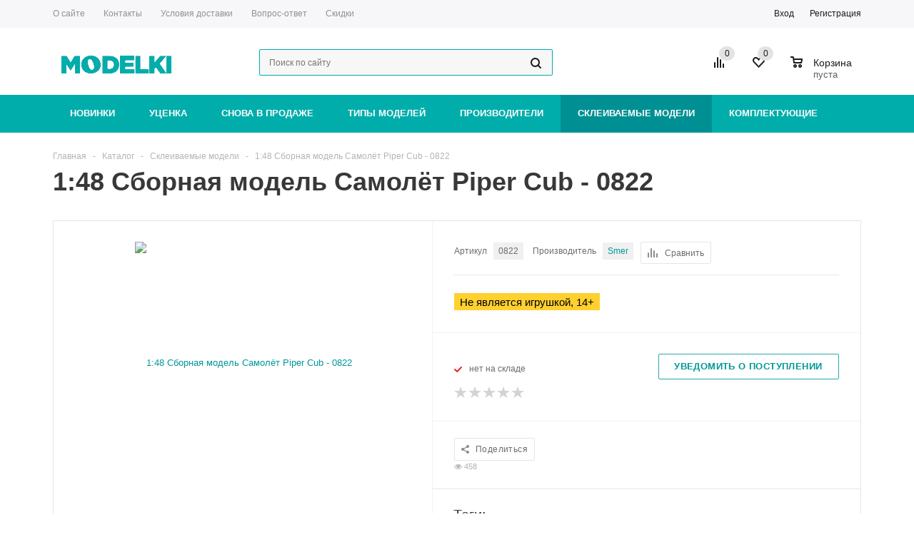

--- FILE ---
content_type: text/html; charset=UTF-8
request_url: https://www.modelki.by/catalog/skleivaemye_modeli/46155/
body_size: 32757
content:
<!DOCTYPE html>
<html xmlns="http://www.w3.org/1999/xhtml">
<head>
	<title>1:48 Сборная модель Самолёт Piper Cub - 0822</title>
	<meta name="viewport" content="width=device-width, initial-scale=1.0" />
	<meta name="HandheldFriendly" content="true" />
	<meta name="yes" content="yes" />
	<meta name="apple-mobile-web-app-status-bar-style" content="black" />
	<meta name="SKYPE_TOOLBAR" content="SKYPE_TOOLBAR_PARSER_COMPATIBLE" />
	<meta http-equiv="Content-Type" content="text/html; charset=UTF-8" />
<meta name="keywords" content="Склеиваемые модели  1:48 Сборная модель Самолёт Piper Cub - 0822 купить, заказать, Минск, Брест, Гомель, Витебск, Гродно, Могилев Склеиваемые модели" />
<meta name="description" content="1:48 Сборная модель Самолёт Piper Cub - 0822 по приемлемым ценам, возможность предзаказа, доставка по всей Беларуси" />
<link href="/bitrix/cache/css/s1/our_shop/kernel_main/kernel_main_v1.css?176896440622253" type="text/css"  rel="stylesheet" />
<link href="/bitrix/js/main/loader/loader.css?15400316022653" type="text/css"  rel="stylesheet" />
<link href="/bitrix/js/main/core/css/core_viewer.css?154003179761243" type="text/css"  rel="stylesheet" />
<link href="/bitrix/cache/css/s1/our_shop/kernel_fileman/kernel_fileman_v1.css?176896442114451" type="text/css"  rel="stylesheet" />
<link href="/bitrix/cache/css/s1/our_shop/page_5605c3ad9265231f3cb1a66e8b48261f/page_5605c3ad9265231f3cb1a66e8b48261f_v1.css?176896442135130" type="text/css"  rel="stylesheet" />
<link href="/bitrix/panel/main/popup.css?153101970923084" type="text/css"  rel="stylesheet" />
<link href="/bitrix/cache/css/s1/our_shop/template_8d958ba0711124f22b394699aecfc95d/template_8d958ba0711124f22b394699aecfc95d_v1.css?1768964406442539" type="text/css"  data-template-style="true" rel="stylesheet" />
<script type="text/javascript">if(!window.BX)window.BX={};if(!window.BX.message)window.BX.message=function(mess){if(typeof mess=='object') for(var i in mess) BX.message[i]=mess[i]; return true;};</script>
<script type="text/javascript">(window.BX||top.BX).message({'JS_CORE_LOADING':'Загрузка...','JS_CORE_NO_DATA':'- Нет данных -','JS_CORE_WINDOW_CLOSE':'Закрыть','JS_CORE_WINDOW_EXPAND':'Развернуть','JS_CORE_WINDOW_NARROW':'Свернуть в окно','JS_CORE_WINDOW_SAVE':'Сохранить','JS_CORE_WINDOW_CANCEL':'Отменить','JS_CORE_WINDOW_CONTINUE':'Продолжить','JS_CORE_H':'ч','JS_CORE_M':'м','JS_CORE_S':'с','JSADM_AI_HIDE_EXTRA':'Скрыть лишние','JSADM_AI_ALL_NOTIF':'Показать все','JSADM_AUTH_REQ':'Требуется авторизация!','JS_CORE_WINDOW_AUTH':'Войти','JS_CORE_IMAGE_FULL':'Полный размер'});</script>
<script type="text/javascript">(window.BX||top.BX).message({'DISK_MYOFFICE':false});(window.BX||top.BX).message({'JS_CORE_VIEWER_DOWNLOAD':'Скачать','JS_CORE_VIEWER_EDIT':'Редактировать','JS_CORE_VIEWER_DESCR_AUTHOR':'Автор','JS_CORE_VIEWER_DESCR_LAST_MODIFY':'Последние изменения','JS_CORE_VIEWER_TOO_BIG_FOR_VIEW':'Файл слишком большой для просмотра','JS_CORE_VIEWER_OPEN_WITH_GVIEWER':'Открыть файл в Google Viewer','JS_CORE_VIEWER_IFRAME_DESCR_ERROR':'К сожалению, не удалось открыть документ.','JS_CORE_VIEWER_IFRAME_PROCESS_SAVE_DOC':'Сохранение документа','JS_CORE_VIEWER_IFRAME_UPLOAD_DOC_TO_GOOGLE':'Загрузка документа','JS_CORE_VIEWER_IFRAME_CONVERT_ACCEPT':'Конвертировать','JS_CORE_VIEWER_IFRAME_CONVERT_DECLINE':'Отменить','JS_CORE_VIEWER_IFRAME_CONVERT_TO_NEW_FORMAT':'Документ будет сконвертирован в docx, xls, pptx, так как имеет старый формат.','JS_CORE_VIEWER_IFRAME_DESCR_SAVE_DOC':'Сохранить документ?','JS_CORE_VIEWER_IFRAME_SAVE_DOC':'Сохранить','JS_CORE_VIEWER_IFRAME_DISCARD_DOC':'Отменить изменения','JS_CORE_VIEWER_IFRAME_CHOICE_SERVICE_EDIT':'Редактировать с помощью','JS_CORE_VIEWER_IFRAME_SET_DEFAULT_SERVICE_EDIT':'Использовать для всех файлов','JS_CORE_VIEWER_IFRAME_CHOICE_SERVICE_EDIT_ACCEPT':'Применить','JS_CORE_VIEWER_IFRAME_CHOICE_SERVICE_EDIT_DECLINE':'Отменить','JS_CORE_VIEWER_IFRAME_UPLOAD_NEW_VERSION_IN_COMMENT':'Загрузил новую версию файла','JS_CORE_VIEWER_SERVICE_GOOGLE_DRIVE':'Google Docs','JS_CORE_VIEWER_SERVICE_SKYDRIVE':'MS Office Online','JS_CORE_VIEWER_IFRAME_CANCEL':'Отмена','JS_CORE_VIEWER_IFRAME_DESCR_SAVE_DOC_F':'В одном из окон вы редактируете данный документ. Если вы завершили работу над документом, нажмите \"#SAVE_DOC#\", чтобы загрузить измененный файл на портал.','JS_CORE_VIEWER_SAVE':'Сохранить','JS_CORE_VIEWER_EDIT_IN_SERVICE':'Редактировать в #SERVICE#','JS_CORE_VIEWER_NOW_EDITING_IN_SERVICE':'Редактирование в #SERVICE#','JS_CORE_VIEWER_SAVE_TO_OWN_FILES':'Сохранить на Битрикс24.Диск','JS_CORE_VIEWER_DOWNLOAD_TO_PC':'Скачать на локальный компьютер','JS_CORE_VIEWER_GO_TO_FILE':'Перейти к файлу','JS_CORE_VIEWER_DESCR_SAVE_FILE_TO_OWN_FILES':'Файл #NAME# успешно сохранен<br>в папку \"Файлы\\Сохраненные\"','JS_CORE_VIEWER_DESCR_PROCESS_SAVE_FILE_TO_OWN_FILES':'Файл #NAME# сохраняется<br>на ваш \"Битрикс24.Диск\"','JS_CORE_VIEWER_HISTORY_ELEMENT':'История','JS_CORE_VIEWER_VIEW_ELEMENT':'Просмотреть','JS_CORE_VIEWER_THROUGH_VERSION':'Версия #NUMBER#','JS_CORE_VIEWER_THROUGH_LAST_VERSION':'Последняя версия','JS_CORE_VIEWER_DISABLE_EDIT_BY_PERM':'Автор не разрешил вам редактировать этот документ','JS_CORE_VIEWER_IFRAME_UPLOAD_NEW_VERSION_IN_COMMENT_F':'Загрузила новую версию файла','JS_CORE_VIEWER_IFRAME_UPLOAD_NEW_VERSION_IN_COMMENT_M':'Загрузил новую версию файла','JS_CORE_VIEWER_IFRAME_CONVERT_TO_NEW_FORMAT_EX':'Документ будет сконвертирован в формат #NEW_FORMAT#, так как текущий формат #OLD_FORMAT# является устаревшим.','JS_CORE_VIEWER_CONVERT_TITLE':'Конвертировать в #NEW_FORMAT#?','JS_CORE_VIEWER_CREATE_IN_SERVICE':'Создать с помощью #SERVICE#','JS_CORE_VIEWER_NOW_CREATING_IN_SERVICE':'Создание документа в #SERVICE#','JS_CORE_VIEWER_SAVE_AS':'Сохранить как','JS_CORE_VIEWER_CREATE_DESCR_SAVE_DOC_F':'В одном из окон вы создаете новый документ. Если вы завершили работу над документом, нажмите \"#SAVE_AS_DOC#\", чтобы перейти к добавлению документа на портал.','JS_CORE_VIEWER_NOW_DOWNLOAD_FROM_SERVICE':'Загрузка документа из #SERVICE#','JS_CORE_VIEWER_EDIT_IN_LOCAL_SERVICE':'Редактировать на моём компьютере','JS_CORE_VIEWER_EDIT_IN_LOCAL_SERVICE_SHORT':'Редактировать на #SERVICE#','JS_CORE_VIEWER_SERVICE_LOCAL':'моём компьютере','JS_CORE_VIEWER_DOWNLOAD_B24_DESKTOP':'Скачать','JS_CORE_VIEWER_SERVICE_LOCAL_INSTALL_DESKTOP':'Для эффективного редактирования документов на компьютере, установите десктоп приложение и подключите Битрикс24.Диск','JS_CORE_VIEWER_SERVICE_B24_DISK':'Битрикс24.Диск','JS_CORE_VIEWER_SHOW_FILE_DIALOG_OAUTH_NOTICE':'Для просмотра файла, пожалуйста, авторизуйтесь в своем аккаунте <a id=\"bx-js-disk-run-oauth-modal\" href=\"#\">#SERVICE#<\/a>.','JS_CORE_VIEWER_SERVICE_OFFICE365':'Office365','JS_CORE_VIEWER_DOCUMENT_IS_LOCKED_BY':'Документ заблокирован на редактирование','JS_CORE_VIEWER_SERVICE_MYOFFICE':'МойОфис','JS_CORE_VIEWER_OPEN_PDF_PREVIEW':'Просмотреть pdf-версию файла','JS_CORE_VIEWER_AJAX_ACCESS_DENIED':'Не хватает прав для просмотра файла. Попробуйте обновить страницу.','JS_CORE_VIEWER_AJAX_CONNECTION_FAILED':'При попытке открыть файл возникла ошибка. Пожалуйста, попробуйте позже.','JS_CORE_VIEWER_AJAX_OPEN_NEW_TAB':'Открыть в новом окне','JS_CORE_VIEWER_AJAX_PRINT':'Распечатать','JS_CORE_VIEWER_TRANSFORMATION_IN_PROCESS':'Документ сохранён. Мы готовим его к показу.','JS_CORE_VIEWER_IFRAME_ERROR_TITLE':'Не удалось открыть документ','JS_CORE_VIEWER_DOWNLOAD_B24_DESKTOP_FULL':'Скачать приложение','JS_CORE_VIEWER_DOWNLOAD_DOCUMENT':'Скачать документ','JS_CORE_VIEWER_IFRAME_ERROR_COULD_NOT_VIEW':'К сожалению, не удалось просмотреть документ.','JS_CORE_VIEWER_ACTIONPANEL_MORE':'Ещё'});</script>
<script bxrunfirst>LHE_MESS = window.LHE_MESS = {'Image':'Изображение','Video':'Видео','ImageSizing':'Размеры (Ш х В)'}; (window.BX||top.BX).message({'CreateLink':'Ссылка','EditLink':'Редактировать ссылку','DialogSave':'Сохранить','DialogCancel':'Отменить','DialogClose':'Закрыть','Width':'Ширина','Height':'Высота','Source':'Режим HTML-кода','BBSource':'Режим BB-Code','On':'включено','Off':'выключено','Anchor':'Якорь','DeleteLink':'Удалить ссылку','Image':'Изображение','EditImage':'Редактировать изображение','SpecialChar':'Вставить спецсимвол','Bold':'Жирный','Italic':'Курсив','Underline':'Подчеркнутый','Strike':'Зачеркнутый','RemoveFormat':'Удалить форматирование','InsertHr':'Вставить горизонтальный разделитель','JustifyLeft':'По левому краю','JustifyCenter':'По центру','JustifyRight':'По правому краю','JustifyFull':'По ширине','Outdent':'Уменьшить отступ','Indent':'Увеличить отступ','OrderedList':'Нумерованный список','UnorderedList':'Список с маркерами','InsertTable':'Таблица','SmileList':'Смайлы','HeaderList':'Формат','FontList':'Шрифт','FontSizeList':'Размер шрифта','BackColor':'Цвет фона','ForeColor':'Цвет шрифта','Video':'Видео','InsertVideo':'Вставить видео','EditVideo':'Редактировать видео','VideoProps':'Параметры видео','VideoPath':'Путь к видеофайлу','VideoPreviewPath':'Путь к рисунку предпросмотра','VideoAutoplay':'Автоматически начать проигрывать','VideoVolume':'Уровень громкости','LinkProps':'Параметры ссылки','LinkText':'Текст ссылки','LinkHref':'Адрес ссылки','LinkTitle':'Всплывающая подсказка','LinkTarget':'Открыть ссылку в ','LinkTarget_def':'- не указывать - ','LinkTarget_blank':'новом окне','LinkTarget_parent':'родительском окне','LinkTarget_self':'этом окне','LinkTarget_top':'самом наружном','AnchorProps':'Параметры якоря','AnchorName':'Название якоря','ImageProps':'Параметры изображения','ImageSrc':'Путь к изображению','ImageTitle':'Всплывающая подсказка','ImgAlign':'Выравнивание','ImgAlignTop':'по верхней границе','ImgAlignRight':'справа','ImgAlignBottom':'по нижней границе','ImgAlignLeft':'слева','ImgAlignMiddle':'по центру','ImageSizing':'Размеры (Ш х В)','ImageSaveProp':'Сохранять пропорции','ImagePreview':'Предпросмотр','Normal':'Обычный','Heading':'Заголовок','Preformatted':'Преформатирован','DefaultColor':'По умолчанию','DragFloatingToolbar':'Панель инструментов','Quote':'Оформление текста в виде цитаты','InsertCode':'Оформление текста в виде кода','InsertCut':'Оформление текста предпросмотра','Translit':'Перекодировка транслит/латиница','CutTitle':'Ограничение текста предпросмотра','TableRows':'Строк','TableCols':'Столбцов','TableModel':'Макет','ListItems':'Элементы списка','AddLI':'Добавить пункт','AddLITitle':'Добавить пункт в список (Enter)','DelListItem':'Удалить пункт из списка','ResizerTitle':'Изменить размер','CodeDel':'Нажмите (Shift + Del) чтобы удалить весь фрагмент кода','OnPasteProcessing':'Идет обработка вставленного текста...'});</script>
<script type="text/javascript">(window.BX||top.BX).message({'LANGUAGE_ID':'ru','FORMAT_DATE':'DD.MM.YYYY','FORMAT_DATETIME':'DD.MM.YYYY HH:MI:SS','COOKIE_PREFIX':'BITRIX_SM','SERVER_TZ_OFFSET':'10800','SITE_ID':'s1','SITE_DIR':'/','USER_ID':'','SERVER_TIME':'1768965817','USER_TZ_OFFSET':'0','USER_TZ_AUTO':'Y','bitrix_sessid':'bef15b09aaff9c4fe916b0034a345bd8'});</script>


<script type="text/javascript" src="/bitrix/js/twim.recaptchafree/script.js?15549143984421"></script>
<script type="text/javascript" src="https://www.google.com/recaptcha/api.js?onload=onloadRecaptchafree&render=explicit&hl=ru"></script>
<script type="text/javascript" src="/bitrix/js/main/core/core.js?1540031938121431"></script>
<script type="text/javascript" src="/bitrix/js/main/core/core_promise.js?15400319385265"></script>
<script type="text/javascript" src="/bitrix/js/main/polyfill/promise/js/promise.js?15400318268241"></script>
<script type="text/javascript" src="/bitrix/js/main/loadext/loadext.js?15400318262789"></script>
<script type="text/javascript" src="/bitrix/js/main/loadext/extension.js?15400318262761"></script>
<script type="text/javascript" src="/bitrix/js/main/jquery/jquery-1.8.3.min.js?154003160793637"></script>
<script type="text/javascript" src="/bitrix/js/main/ajax.js?153101969935509"></script>
<script type="text/javascript" src="/bitrix/js/main/core/core_ajax.js?154003193841531"></script>
<script type="text/javascript" src="/bitrix/js/main/core/core_popup.js?154003180570773"></script>
<script type="text/javascript" src="/bitrix/js/main/cphttprequest.js?15310196996104"></script>
<script type="text/javascript" src="/bitrix/js/main/core/core_fx.js?154002909216888"></script>
<script type="text/javascript" src="/bitrix/js/main/json/json2.min.js?15310196993467"></script>
<script type="text/javascript" src="/bitrix/js/main/core/core_ls.js?153101969910430"></script>
<script type="text/javascript" src="/bitrix/js/main/loader/loader.js?15400318266270"></script>
<script type="text/javascript" src="/bitrix/js/main/core/core_viewer.js?1540031938144156"></script>
<script type="text/javascript" src="/bitrix/js/main/core/core_window.js?154003182697969"></script>
<script type="text/javascript" src="/bitrix/js/fileman/light_editor/le_dialogs.js?153101970030956"></script>
<script type="text/javascript" src="/bitrix/js/fileman/light_editor/le_controls.js?153101970024518"></script>
<script type="text/javascript" src="/bitrix/js/fileman/light_editor/le_toolbarbuttons.js?153101970043001"></script>
<script type="text/javascript" src="/bitrix/js/fileman/light_editor/le_core.js?153101970076284"></script>
<script type="text/javascript" src="/bitrix/js/currency/core_currency.js?15400295392459"></script>
<script type="text/javascript">BX.setCSSList(['/bitrix/js/main/core/css/core.css','/bitrix/js/main/core/css/core_popup.css','/bitrix/js/fileman/light_editor/light_editor.css','/bitrix/templates/our_shop/components/bitrix/iblock.vote/element_rating/style.css','/bitrix/templates/our_shop/components/bitrix/catalog.viewed.products/main/style.css','/bitrix/templates/our_shop/css/jquery.fancybox.css','/bitrix/templates/our_shop/css/styles.css','/bitrix/templates/our_shop/ajax/ajax.css','/bitrix/templates/our_shop/styles.css','/bitrix/templates/our_shop/template_styles.css','/bitrix/templates/our_shop/css/media.css','/bitrix/templates/our_shop/css/custom.css','/bitrix/templates/our_shop/themes/green_sea/theme.css']); </script>
<script type="text/javascript">
					(function () {
						"use strict";

						var counter = function ()
						{
							var cookie = (function (name) {
								var parts = ("; " + document.cookie).split("; " + name + "=");
								if (parts.length == 2) {
									try {return JSON.parse(decodeURIComponent(parts.pop().split(";").shift()));}
									catch (e) {}
								}
							})("BITRIX_CONVERSION_CONTEXT_s1");

							if (cookie && cookie.EXPIRE >= BX.message("SERVER_TIME"))
								return;

							var request = new XMLHttpRequest();
							request.open("POST", "/bitrix/tools/conversion/ajax_counter.php", true);
							request.setRequestHeader("Content-type", "application/x-www-form-urlencoded");
							request.send(
								"SITE_ID="+encodeURIComponent("s1")+
								"&sessid="+encodeURIComponent(BX.bitrix_sessid())+
								"&HTTP_REFERER="+encodeURIComponent(document.referrer)
							);
						};

						if (window.frameRequestStart === true)
							BX.addCustomEvent("onFrameDataReceived", counter);
						else
							BX.ready(counter);
					})();
				</script>
<script>BX.message({'PHONE':'Телефон','SOCIAL':'Социальные сети','DESCRIPTION':'Описание магазина','ITEMS':'Товары','LOGO':'Логотип','REGISTER_INCLUDE_AREA':'Текст о регистрации','AUTH_INCLUDE_AREA':'Текст об авторизации','FRONT_IMG':'Изображение компании','EMPTY_CART':'пуста','SECT_SORT_SHOW_COUNTER':'По популярности','CATALOG_VIEW_MORE':'... Показать все','CATALOG_VIEW_LESS':'... Свернуть','JS_REQUIRED':'Заполните это поле!','JS_FORMAT':'Неверный формат!','JS_FILE_EXT':'Недопустимое расширение файла!','JS_PASSWORD_COPY':'Пароли не совпадают!','JS_PASSWORD_LENGTH':'Минимум 6 символов!','JS_ERROR':'Неверно заполнено поле!','JS_FILE_SIZE':'Максимальный размер 5мб!','JS_FILE_BUTTON_NAME':'Выберите файл','JS_FILE_DEFAULT':'Файл не найден','JS_DATE':'Некорректная дата!','FANCY_CLOSE':'Закрыть','FANCY_NEXT':'Следующий','FANCY_PREV':'Предыдущий','TOP_AUTH_REGISTER':'Регистрация','CALLBACK':'Заказать звонок','UNTIL_AKC':'До конца акции','TITLE_QUANTITY_BLOCK':'Остаток','TITLE_QUANTITY':'штук','COUNTDOWN_SEC':'сек.','COUNTDOWN_MIN':'мин.','COUNTDOWN_HOUR':'час.','COUNTDOWN_DAY0':'дней','COUNTDOWN_DAY1':'день','COUNTDOWN_DAY2':'дня','COUNTDOWN_WEAK0':'Недель','COUNTDOWN_WEAK1':'Неделя','COUNTDOWN_WEAK2':'Недели','COUNTDOWN_MONTH0':'Месяцев','COUNTDOWN_MONTH1':'Месяц','COUNTDOWN_MONTH2':'Месяца','COUNTDOWN_YEAR0':'Лет','COUNTDOWN_YEAR1':'Год','COUNTDOWN_YEAR2':'Года'})</script>
<link rel="shortcut icon" href="/include/favicon.ico" type="image/x-icon" />
<script type="text/javascript">var ajaxMessages = {wait:"Загрузка..."}</script>
<meta property="og:image" content="https://www.modelki.by/upload/resize_cache/iblock/58a/600_370_1b07cc553ad35f18d602274c8203e6757/58a924e15732154a316bd3b45760ef06.jpg" />
<meta property="og:image:width" content="600" />
<meta property="og:image:height" content="370" />
<link rel="canonical" href="https://www.modelki.by/catalog/skleivaemye_modeli/46155/" />



<script type="text/javascript" src="/bitrix/templates/our_shop/js/jquery.actual.min.js?15310197011108"></script>
<script type="text/javascript" src="/bitrix/templates/our_shop/js/jqModal.js?15310197013355"></script>
<script type="text/javascript" src="/bitrix/templates/our_shop/js/jquery.fancybox.js?153101970145891"></script>
<script type="text/javascript" src="/bitrix/templates/our_shop/js/jquery.flexslider.js?153101970155515"></script>
<script type="text/javascript" src="/bitrix/templates/our_shop/js/jquery.validate.min.js?153101970122256"></script>
<script type="text/javascript" src="/bitrix/templates/our_shop/js/jquery.inputmask.bundle.min.js?153101970163845"></script>
<script type="text/javascript" src="/bitrix/templates/our_shop/js/jquery.easing.1.3.js?15310197018095"></script>
<script type="text/javascript" src="/bitrix/templates/our_shop/js/equalize.min.js?1531019701588"></script>
<script type="text/javascript" src="/bitrix/templates/our_shop/js/jquery.alphanumeric.js?15310197011972"></script>
<script type="text/javascript" src="/bitrix/templates/our_shop/js/jquery.cookie.js?15310197013066"></script>
<script type="text/javascript" src="/bitrix/templates/our_shop/js/jquery.plugin.min.js?15310197013181"></script>
<script type="text/javascript" src="/bitrix/templates/our_shop/js/jquery.countdown.min.js?153101970113980"></script>
<script type="text/javascript" src="/bitrix/templates/our_shop/js/jquery.countdown-ru.js?16119877471400"></script>
<script type="text/javascript" src="/bitrix/templates/our_shop/js/jquery.ikSelect.js?153101970131829"></script>
<script type="text/javascript" src="/bitrix/templates/our_shop/js/sly.js?153101970159910"></script>
<script type="text/javascript" src="/bitrix/templates/our_shop/js/main.js?169774633946077"></script>
<script type="text/javascript" src="/bitrix/components/bitrix/search.title/script.js?16119885409674"></script>
<script type="text/javascript" src="/bitrix/templates/our_shop/js/custom.js?1722002354695"></script>
<script type="text/javascript" src="/bitrix/templates/our_shop/components/bitrix/catalog.element/main/script.js?153101970376855"></script>
<script type="text/javascript" src="/bitrix/templates/our_shop/components/bitrix/forum.topic.reviews/main/script.js?153101970325926"></script>
<script type="text/javascript">var _ba = _ba || []; _ba.push(["aid", "adcda3090867510214ba3516e8f5371c"]); _ba.push(["host", "www.modelki.by"]); (function() {var ba = document.createElement("script"); ba.type = "text/javascript"; ba.async = true;ba.src = (document.location.protocol == "https:" ? "https://" : "http://") + "bitrix.info/ba.js";var s = document.getElementsByTagName("script")[0];s.parentNode.insertBefore(ba, s);})();</script>


	    	    </head>
	<body id="main">
		<div id="panel"></div>
								<script type="text/javascript">
		var arShopOptions = [];
		if(typeof(BX.localStorage) !== 'undefined'){
			arShopOptions = BX.localStorage.get('arShopOptions') ? BX.localStorage.get('arShopOptions') : [];
		}
		jQuery.extend(jQuery.validator.messages,{
			required: '', 
			email: '', 
			minlength: '', 
			equalTo: '',
			captcha: '',
		});
		</script>
		<!--'start_frame_cache_options-block'-->		<script type="text/javascript">
		var arShopOptions = ({
			"SITE_DIR" : "/",
			"JS_ITEM_CLICK":({
				"precision" : 6,
				"precisionFactor" : Math.pow(10,6)
			}),
			"FORM" : ({
				"ASK_FORM_ID" : "SIMPLE_FORM_2",
				"SERVICES_FORM_ID" : "SERVICES",
				"FEEDBACK_FORM_ID" : "FEEDBACK",
				"CALLBACK_FORM_ID" : "SIMPLE_FORM_6",
				"RESUME_FORM_ID" : "RESUME",
				"TOORDER_FORM_ID" : "SIMPLE_FORM_1",
				"SIMPLE_FORM_7_FORM_ID" : "SIMPLE_FORM_7",
				"SIMPLE_FORM_9_FORM_ID" : "SIMPLE_FORM_9",
				"SIMPLE_FORM_10_FORM_ID" : "SIMPLE_FORM_10"
			}),
			"THEME" : ({
				"THEME_SWITCHER" : "n",
				"COLOR_THEME" : "green_sea",
				"CUSTOM_COLOR_THEME" : "01aae3",
				"BANNER_WIDTH" : "auto",
				"HEAD" : "type_5",
				"BASKET" : "normal",
				"STORES" : "no",
				"STORES_SOURCE" : "iblock",
				"TYPE_SKU" : "type_1",
				"TYPE_VIEW_FILTER" : "vertical",
				"SHOW_BASKET_ONADDTOCART" : "Y",
				"PHONE_MASK" : "+375 (99) 999-99-99",
				"VALIDATE_PHONE_MASK" : "^[+][375]{3} [(][0-9]{2}[)] [0-9]{3}[-][0-9]{2}[-][0-9]{2}$",
			})
		});
		if(typeof(BX.localStorage) !== 'undefined'){
			BX.localStorage.set('arShopOptions', arShopOptions, 86400);
		}
		$(document).ready(function(){
			$.extend( $.validator.messages, {
				required: BX.message('JS_REQUIRED'),
				email: BX.message('JS_FORMAT'),
				equalTo: BX.message('JS_PASSWORD_COPY'),
				minlength: BX.message('JS_PASSWORD_LENGTH'),
				remote: BX.message('JS_ERROR')
			});
			
			$.validator.addMethod(
				'regexp', function( value, element, regexp ){
					var re = new RegExp( regexp );
					return this.optional( element ) || re.test( value );
				},
				BX.message('JS_FORMAT')
			);
			
			$.validator.addMethod(
				'filesize', function( value, element, param ){
					return this.optional( element ) || ( element.files[0].size <= param )
				},
				BX.message('JS_FILE_SIZE')
			);
			
			$.validator.addMethod(
				'date', function( value, element, param ) {
					var status = false;
					if(!value || value.length <= 0){
						status = false;
					}
					else{
						// html5 date allways yyyy-mm-dd
						var re = new RegExp('^([0-9]{4})(.)([0-9]{2})(.)([0-9]{2})$');
						var matches = re.exec(value);
						if(matches){
							var composedDate = new Date(matches[1], (matches[3] - 1), matches[5]);
							status = ((composedDate.getMonth() == (matches[3] - 1)) && (composedDate.getDate() == matches[5]) && (composedDate.getFullYear() == matches[1]));
						}
						else{
							// firefox
							var re = new RegExp('^([0-9]{2})(.)([0-9]{2})(.)([0-9]{4})$');
							var matches = re.exec(value);
							if(matches){
								var composedDate = new Date(matches[5], (matches[3] - 1), matches[1]);
								status = ((composedDate.getMonth() == (matches[3] - 1)) && (composedDate.getDate() == matches[1]) && (composedDate.getFullYear() == matches[5]));
							}
						}
					}
					return status;
				}, BX.message('JS_DATE')
			);
			
			$.validator.addMethod(
				'extension', function(value, element, param){
					param = typeof param === 'string' ? param.replace(/,/g, '|') : 'png|jpe?g|gif';
					return this.optional(element) || value.match(new RegExp('.(' + param + ')$', 'i'));
				}, BX.message('JS_FILE_EXT')
			);
			
			$.validator.addMethod(
				'captcha', function( value, element, params ){
					return $.validator.methods.remote.call(this, value, element,{
						url: arShopOptions['SITE_DIR'] + 'ajax/check-captcha.php',
						type: 'post',
						data:{
							captcha_word: value,
							captcha_sid: function(){
								return $(element).closest('form').find('input[name="captcha_sid"]').val();
							}
						}
					});
				},
				BX.message('JS_ERROR')
			);
			
			$.validator.addClassRules({
				'phone':{
					regexp: arShopOptions['THEME']['VALIDATE_PHONE_MASK']
				},
				'confirm_password':{
					equalTo: 'input[name="REGISTER\[PASSWORD\]"]',
					minlength: 6
				},
				'password':{
					minlength: 6
				},
				'inputfile':{
					extension: arShopOptions['THEME']['VALIDATE_FILE_EXT'],
					filesize: 5000000
				},
				'captcha':{
					captcha: ''
				}
			});

			$('input.phone').inputmask('mask', {'mask': arShopOptions['THEME']['PHONE_MASK']});
			
			jqmEd('feedback', arShopOptions['FORM']['FEEDBACK_FORM_ID']);
			jqmEd('ask', arShopOptions['FORM']['ASK_FORM_ID'], '.ask_btn');
			jqmEd('services', 5, '.services_btn','','.services_btn');
			if($('.resume_send').length){
				$('.resume_send').live('click', function(e){
					$("body").append("<span class='resume_send_wr' style='display:none;'></span>");
					jqmEd('resume', arShopOptions['FORM']['RESUME_FORM_ID'], '.resume_send_wr','', this);
					$("body .resume_send_wr").click();		
					$("body .resume_send_wr").remove();
				})
			}
			jqmEd('callback', arShopOptions['FORM']['CALLBACK_FORM_ID'], '.callback_btn');
			jqmEd('simple_form_7', arShopOptions['FORM']['SIMPLE_FORM_7_FORM_ID'], '.zayvka_btn');
			jqmEd('simple_form_9', arShopOptions['FORM']['SIMPLE_FORM_9_FORM_ID'], '.payment_btn');
			jqmEd('simple_form_10', arShopOptions['FORM']['SIMPLE_FORM_10_FORM_ID'], '.podbor_btn');
		});
		</script>
				<!--'end_frame_cache_options-block'-->										<div class="wrapper has_menu h_color_white m_color_colored  basket_normal head_type_5 banner_auto">
			<div class="header_wrap ">
				                <div class="top-h-row">
					<div class="wrapper_inner">
						<div class="content_menu">
								<ul class="menu">
					<li  >
				<a href="/company/"><span>О сайте</span></a>
			</li>
					<li  >
				<a href="/contacts/"><span>Контакты</span></a>
			</li>
					<li  >
				<a href="/help/delivery/"><span>Условия доставки</span></a>
			</li>
					<li  >
				<a href="/info/faq/"><span>Вопрос-ответ</span></a>
			</li>
					<li  >
				<a href="/skidki/"><span>Скидки</span></a>
			</li>
			</ul>
	<script>
		$(".content_menu .menu > li:not(.current) > a").click(function()
		{
			$(this).parents("li").siblings().removeClass("current");
			$(this).parents("li").addClass("current");
		});
	</script>
						</div>
						<div class="phones">
							<span class="phone_wrap">
								<span class="icons"></span>
								<span class="phone_text">
									<a rel="nofollow" href="tel:+375 (29) 110-28-42">+375(29)110-28-42</a>								</span>
							</span>
							<span class="order_wrap_btn">
								<span class="callback_btn">Заказать звонок</span>
							</span>
						</div>
						<div class="h-user-block" id="personal_block">
							<div class="form_mobile_block"><div class="search_middle_block"></div></div>
							<form id="auth_params" action="/ajax/show_personal_block.php">
	<input type="hidden" name="REGISTER_URL" value="/auth/registration/" />
	<input type="hidden" name="FORGOT_PASSWORD_URL" value="/auth/forgot-password/" />
	<input type="hidden" name="PROFILE_URL" value="/personal/" />
	<input type="hidden" name="SHOW_ERRORS" value="Y" />
</form>
<!--'start_frame_cache_iIjGFB'-->	<div class="module-enter no-have-user">
		<span class="avtorization-call enter"><span>Вход</span></span>
		<!--noindex--><a class="register" rel="nofollow" href="/auth/registration/"><span>Регистрация</span></a><!--/noindex-->
		<script type="text/javascript">
		$(document).ready(function(){
			jqmEd('enter', 'auth', '.avtorization-call.enter');
		});
		</script>
	</div>
<!--'end_frame_cache_iIjGFB'-->						</div>
						<div class="clearfix"></div>
					</div>
				</div>
				<header id="header">
					<div class="wrapper_inner">	
						<table class="middle-h-row" cellspacing="0" cellpadding="0" border="0" width="100%"><tr>
							<td class="logo_wrapp">
								<div class="logo">
									<a href="/"><img src="/include/logo_color.png" alt="Интернет-магазин масштабных моделей" title="Интернет-магазин масштабных моделей" /></a>								</div>
							</td>
							<td  class="center_block">
                                <div class="mobile_search_row">
                        			<form action="/catalog/" class="search1">
	<input id="title-search-input-3" class="search_field1" type="text" name="q" placeholder="Поиск по сайту" autocomplete="off" />
	<button id="search-submit-button" type="submit" class="submit"><i></i></button>
			<div id="title-search-3"></div>
		<script type="text/javascript">
var jsControl = new JCTitleSearch({
	//'WAIT_IMAGE': '/bitrix/themes/.default/images/wait.gif',
	'AJAX_PAGE' : '/catalog/skleivaemye_modeli/46155/',
	'CONTAINER_ID': 'title-search-3',
	'INPUT_ID': 'title-search-input-3',
	'MIN_QUERY_LEN': 2
});
$("#title-search-input-3").focus(function() { $(this).parents("form").find("button[type='submit']").addClass("hover"); });
$("#title-search-input-3").blur(function() { $(this).parents("form").find("button[type='submit']").removeClass("hover"); });
</script>
	</form>                        		</div>
								<div class="main-nav">
                                								</div>
								
																<div class="search">
										<div id="title-search" class="stitle_form">
		<form action="/catalog/">
			<div class="form-control bg">
				<input id="title-searchs-input" type="text" style="border: 1px solid #00adab;" name="q" value="" class="small_block" size="40" class="text" autocomplete="off" placeholder="Поиск по сайту" /><input name="s" type="submit" value="Поиск" class="button icon" />
			</div>
		</form>
	</div>
<script type="text/javascript">
var jsControl = new JCTitleSearch({
	//'WAIT_IMAGE': '/bitrix/themes/.default/images/wait.gif',
	'AJAX_PAGE' : '/catalog/skleivaemye_modeli/46155/',
	'CONTAINER_ID': 'title-search',
	'INPUT_ID': 'title-searchs-input',
	'MIN_QUERY_LEN': 2
});
$("#title-searchs-input").focus(function() { $(this).parents("form").find("button[type='submit']").addClass("hover"); });
$("#title-searchs-input").blur(function() { $(this).parents("form").find("button[type='submit']").removeClass("hover"); });
</script>
								</div>
							</td>
							<td class="basket_wrapp">
								<div class="wrapp_all_icons">
										<div class="header-compare-block icon_block iblock" id="compare_line">
											<!--'start_frame_cache_header-compare-block'--><!--noindex-->
	<div class="wraps_icon_block">
		<a href="/catalog/compare.php" class="link" title="Список сравниваемых товаров"></a>
		<div class="count">
			<span>
				<div class="items">
					<a href="/catalog/compare.php">0</a>
				</div>
			</span>
		</div>
	</div>
	<div class="clearfix"></div>
<!--/noindex-->
<!--'end_frame_cache_header-compare-block'-->										</div>
										<div class="header-cart" id="basket_line">
											<!--'start_frame_cache_header-cart'-->																																	<div class="basket_normal cart  empty_cart   ">
	<!--noindex-->
		<div class="wraps_icon_block delay ndelay">
			<a href="/basket/#tab_DelDelCanBuy" class="link" style="display: none;" title="Список отложенных товаров"></a>
			<div class="count">
				<span>
					<div class="items">
						<div class="text">0</div>
					</div>
				</span>
			</div>
		</div>
		<div class="basket_block f-left">
			<a href="/basket/" class="link" title="Список товаров в корзине"></a>
			<div class="wraps_icon_block basket">
				<a href="/basket/" class="link" title="Список товаров в корзине"></a>
				<div class="count">
					<span>
						<div class="items">
							<a href="/basket/">0</a>
						</div>
					</span>
				</div>
			</div>
			<div class="text f-left">
				<div class="title">Корзина</div>
				<div class="value">
											пуста									</div>
			</div>
			<div class="card_popup_frame popup">
				<div class="basket_popup_wrapper">
					<div class="basket_popup_wrapp" >
						<div class="cart_wrapper" >
							<table class="cart_shell" width="100%" border="0">
								<tbody>
																	</tbody>
							</table>
						</div>
						<div class="basket_empty clearfix">
							<table cellspacing="0" cellpadding="0" border="0" width="100%">
								<tr>
									<td class="image"><div></div></td>
									<td class="description"><div class="basket_empty_subtitle">К сожалению, ваша корзина пуста.</div><div class="basket_empty_description">Исправить это недоразумение очень просто:<br />выберите в каталоге интересующий товар и нажмите кнопку &laquo;В корзину&raquo;.</div></td>
								</tr>
							</table>	
						</div>
						<div class="total_wrapp clearfix">
							<div class="total"><span>Общая сумма:</span><span class="price"></span><div class="clearfix"></div></div>
							<input type="hidden" name="total_price" value="0" />
							<input type="hidden" name="total_count" value="0" />
							<input type="hidden" name="delay_count" value="0" />
							<div class="but_row1">
								<a href="/basket/" class="button short"><span class="text">Перейти в корзину</span></a>
							</div>
						</div>
												<input id="top_basket_params" type="hidden" name="PARAMS" value='a%3A9%3A%7Bs%3A14%3A%22PATH_TO_BASKET%22%3Bs%3A8%3A%22%2Fbasket%2F%22%3Bs%3A13%3A%22PATH_TO_ORDER%22%3Bs%3A7%3A%22%2Forder%2F%22%3Bs%3A10%3A%22CACHE_TYPE%22%3Bs%3A1%3A%22A%22%3Bs%3A15%3A%22%7EPATH_TO_BASKET%22%3Bs%3A8%3A%22%2Fbasket%2F%22%3Bs%3A14%3A%22%7EPATH_TO_ORDER%22%3Bs%3A7%3A%22%2Forder%2F%22%3Bs%3A11%3A%22%7ECACHE_TYPE%22%3Bs%3A1%3A%22A%22%3Bs%3A10%3A%22SHOW_DELAY%22%3Bs%3A1%3A%22Y%22%3Bs%3A13%3A%22SHOW_NOTAVAIL%22%3Bs%3A1%3A%22Y%22%3Bs%3A14%3A%22SHOW_SUBSCRIBE%22%3Bs%3A1%3A%22Y%22%3B%7D' />
					</div>
				</div>
			</div>
		</div>
	<script type="text/javascript">
	$('.card_popup_frame').ready(function(){
		/*$('.card_popup_frame').jqm({
			trigger: '.cart-call:not(.small)', 
			toTop: 'false', 
			onLoad: function() {}, 
			onShow: function(hash){ 
				$('.card_popup_frame').jqmAddClose('a.jqmClose');  
				$('.card_popup_frame').jqmAddClose('a.button30.close_btn');  
				preAnimateBasketPopup(hash, $('.card_popup_frame'), 0, 200);
			},
			onHide: function(hash) { replaceBasketPopup(hash);}, 
		});*/
		
		$('.card_popup_frame span.remove').click(function(e){
			e.preventDefault();
			if(!$(this).is(".disabled")){
				// deleteFromBasketPopup($('#basket_line'), 200, $(this));
				reloadTopBasket('del', $('#basket_line'), 200, 2000, 'N', $(this));
				markProductRemoveBasket($(this).closest('.catalog_item').attr('catalog-product-id'));
			}
		});
	});
	</script>
</div>
											<!--'end_frame_cache_header-cart'-->										</div>
									</div>
									<div class="clearfix"></div>
							</td>
						</tr></table>
					</div>
					<div class="catalog_menu">
						<div class="wrapper_inner">
							<div class="wrapper_middle_menu">
                            									<ul class="menu bottom">
					
			<li class="menu_item_l1  first">
				<a title="Новинки" class="" href="/latest/">Новинки</a>
							</li>
					
			<li class="menu_item_l1 ">
				<a title="Уценка" class="" href="/sale/">Уценка</a>
							</li>
					
			<li class="menu_item_l1 ">
				<a title="Снова в продаже" class="" href="/returned/">Снова в продаже</a>
							</li>
					
			<li class="menu_item_l1 ">
				<a title="Типы моделей" class="" href="/catalog/tipy_modeley/">Типы моделей</a>
									<div class="child submenu">
						<div class="child_wrapp">
																								<a class="" href="/catalog/tipy_modeley/aviatsiya/">Авиация</a>
																																<a class="" href="/catalog/tipy_modeley/aviatsiya_kosmos/">Авиация, Космос</a>
																																<a class="" href="/catalog/tipy_modeley/avtobus/">Автобус</a>
																																<a class="" href="/catalog/tipy_modeley/avtosport/">Автоспорт</a>
																																<a class="" href="/catalog/tipy_modeley/aerodromnaya_tekhnika/">Аэродромная техника</a>
																																<a class=" d" href="/catalog/tipy_modeley/boksy_i_stellazhi/" style="display:none;">Боксы и стеллажи</a>
																																<a class=" d" href="/catalog/tipy_modeley/vnedorozhnik_krossover/" style="display:none;">Внедорожник / Кроссовер</a>
																																<a class=" d" href="/catalog/tipy_modeley/vodnyy_transport/" style="display:none;">Водный транспорт</a>
																																<a class=" d" href="/catalog/tipy_modeley/voennaya_tekhnika/" style="display:none;">Военная техника</a>
																																<a class=" d" href="/catalog/tipy_modeley/voennye/" style="display:none;">Военные</a>
																																<a class=" d" href="/catalog/tipy_modeley/gruzovik/" style="display:none;">Грузовик</a>
																																<a class=" d" href="/catalog/tipy_modeley/gruzoviki_sssr/" style="display:none;">Грузовики СССР</a>
																																<a class=" d" href="/catalog/tipy_modeley/guzhevaya_povozka/" style="display:none;">Гужевая повозка</a>
																																<a class=" d" href="/catalog/tipy_modeley/dekali/" style="display:none;">Декали</a>
																																<a class=" d" href="/catalog/tipy_modeley/zh_d_transport/" style="display:none;">Ж/Д транспорт</a>
																																<a class=" d" href="/catalog/tipy_modeley/zhurnalnye_serii/" style="display:none;">Журнальные серии</a>
																																<a class=" d" href="/catalog/tipy_modeley/zapchasti_aksessuary/" style="display:none;">Запчасти, аксессуары</a>
																																<a class=" d" href="/catalog/tipy_modeley/igrushki/" style="display:none;">Игрушки</a>
																																<a class=" d" href="/catalog/tipy_modeley/instrument/" style="display:none;">Инструмент</a>
																																<a class=" d" href="/catalog/tipy_modeley/katalogi_knigi_zhurnaly/" style="display:none;">Каталоги, Книги, Журналы</a>
																																<a class=" d" href="/catalog/tipy_modeley/kemper/" style="display:none;">Кемпер</a>
																																<a class=" d" href="/catalog/tipy_modeley/kino/" style="display:none;">Кино</a>
																																<a class=" d" href="/catalog/tipy_modeley/kollektsionnye_modeli/" style="display:none;">Коллекционные модели</a>
																																<a class=" d" href="/catalog/tipy_modeley/kraska_khimiya_materialy/" style="display:none;">Краска, химия, материалы</a>
																																<a class=" d" href="/catalog/tipy_modeley/legkovoy_avtomobil/" style="display:none;">Легковой автомобиль</a>
																																<a class=" d" href="/catalog/tipy_modeley/maski/" style="display:none;">Маски</a>
																																<a class=" d" href="/catalog/tipy_modeley/meditsina/" style="display:none;">Медицина</a>
																																<a class=" d" href="/catalog/tipy_modeley/mikroavtobus/" style="display:none;">Микроавтобус</a>
																																<a class=" d" href="/catalog/tipy_modeley/mikroavtobus_furgon/" style="display:none;">Микроавтобус / Фургон</a>
																																<a class=" d" href="/catalog/tipy_modeley/mototsikl/" style="display:none;">Мотоцикл</a>
																																<a class=" d" href="/catalog/tipy_modeley/pikap/" style="display:none;">Пикап</a>
																																<a class=" d" href="/catalog/tipy_modeley/pozharnye/" style="display:none;">Пожарные</a>
																																<a class=" d" href="/catalog/tipy_modeley/politsiya/" style="display:none;">Полиция</a>
																																<a class=" d" href="/catalog/tipy_modeley/pritsepy/" style="display:none;">Прицепы</a>
																																<a class=" d" href="/catalog/tipy_modeley/raznoe_ne_sort_/" style="display:none;">Разное (не сорт.)</a>
																																<a class=" d" href="/catalog/tipy_modeley/sbornye_modeli/" style="display:none;">Сборные модели</a>
																																<a class=" d" href="/catalog/tipy_modeley/spetssluzhby/" style="display:none;">Спецслужбы</a>
																																<a class=" d" href="/catalog/tipy_modeley/stroitelnaya_tekhnika/" style="display:none;">Строительная техника</a>
																																<a class=" d" href="/catalog/tipy_modeley/suveniry/" style="display:none;">Сувениры</a>
																																<a class=" d" href="/catalog/tipy_modeley/traktory_kombayny/" style="display:none;">Тракторы, комбайны</a>
																																<a class=" d" href="/catalog/tipy_modeley/trolleybus/" style="display:none;">Троллейбус</a>
																																<a class=" d" href="/catalog/tipy_modeley/figurki/" style="display:none;">Фигурки</a>
																																<a class=" d" href="/catalog/tipy_modeley/fototravlenie/" style="display:none;">Фототравление</a>
																																<a class=" d" href="/catalog/tipy_modeley/elementy_dioram/" style="display:none;">Элементы диорам</a>
																														<!--noindex-->
								<a class="see_more" rel="nofollow" href="javascript:;">... Показать все</span></a>
								<!--/noindex-->
													</div>
					</div>
							</li>
					
			<li class="menu_item_l1 ">
				<a title="Производители" class="" href="/catalog/proizvoditeli/">Производители</a>
							</li>
					
			<li class="menu_item_l1  current">
				<a title="Склеиваемые модели" class=" current" href="/catalog/skleivaemye_modeli/">Склеиваемые модели</a>
									<div class="child submenu">
						<div class="child_wrapp">
																								<a class="" href="/catalog/skleivaemye_modeli/aviatsiya/">Авиация</a>
																																<a class="" href="/catalog/skleivaemye_modeli/avtomobili/">Автомобили</a>
																																<a class="" href="/catalog/skleivaemye_modeli/artilleriya/">Артиллерия</a>
																																<a class="" href="/catalog/skleivaemye_modeli/bronetekhnika/">Бронетехника</a>
																																<a class="" href="/catalog/skleivaemye_modeli/miniatyura/">Миниатюра</a>
																																<a class=" d" href="/catalog/skleivaemye_modeli/mototsikly/" style="display:none;">Мотоциклы</a>
																																<a class=" d" href="/catalog/skleivaemye_modeli/tanki/" style="display:none;">Танки</a>
																																<a class=" d" href="/catalog/skleivaemye_modeli/figurki_lyudey/" style="display:none;">Фигурки людей</a>
																																<a class=" d" href="/catalog/skleivaemye_modeli/flot/" style="display:none;">Флот</a>
																														<!--noindex-->
								<a class="see_more" rel="nofollow" href="javascript:;">... Показать все</span></a>
								<!--/noindex-->
													</div>
					</div>
							</li>
					
			<li class="menu_item_l1 ">
				<a title="Комплектующие" class="" href="/catalog/komplektuyushchie/">Комплектующие</a>
									<div class="child submenu">
						<div class="child_wrapp">
																								<a class="" href="/catalog/komplektuyushchie/boksy_i_stellazhi/">Боксы и стеллажи</a>
																																<a class="" href="/catalog/komplektuyushchie/zapchasti_aksessuary/">Запчасти, аксессуары</a>
																																<a class="" href="/catalog/komplektuyushchie/kity_i_transkity/">Киты и транскиты</a>
																																<a class="" href="/catalog/komplektuyushchie/fototravlenie/">Фототравление</a>
																												</div>
					</div>
							</li>
				<li class="more menu_item_l1">
			<a>Еще<i></i></a>
			<div class="child cat_menu"><div class="child_wrapp"></div></div>
		</li>
		<li class="stretch"></li>
	</ul>
	<script type="text/javascript">
	var menu = $('.catalog_menu ul.menu');
	var extendedItemsContainer = $(menu).find('li.more');
	var extendedItemsSubmenu = $(extendedItemsContainer).find('.child_wrapp');
	var extendedItemsContainerWidth = $(extendedItemsContainer).outerWidth();
	
	var reCalculateMenu = function(){
		$(menu).find('li:not(.stretch)').show();
		$(extendedItemsSubmenu).html('');
		$(extendedItemsContainer).removeClass('visible');
		calculateMenu();
	}
	
	var calculateMenu = function(){
		var menuWidth = $(menu).outerWidth();	
		$(menu).css('display', '');			
		$('.catalog_menu .menu > li').each(function(index, element){
			if(!$(element).is('.more')&&!$(element).is('.stretch')){
				var itemOffset = $(element).position().left;
				var itemWidth = $(element).outerWidth();
				var submenu = $(element).find('.submenu'); 
				var submenuWidth = $(submenu).outerWidth();
				if($(submenu).length){
					if(index != 0){
						$(submenu).css({'marginLeft': (itemWidth - submenuWidth) / 2});
					}
				}
				var bLast = index == $('.catalog_menu .menu > li').length - 3;
				
				if(itemOffset + itemWidth + (bLast ? 0 : extendedItemsContainerWidth) > menuWidth || $(extendedItemsContainer).is('.visible')){
					if(!$(extendedItemsContainer).is('.visible')){
						$(extendedItemsContainer).addClass('visible').css('display', '');
					}
					var menuItem = $(element).clone();
					
					var menuItemTitleA = $(menuItem).find('> a');
					$(menuItem).find('.depth3').find('a:not(.title)').remove();
					$(menuItem).wrapInner('<ul ' + (($(extendedItemsSubmenu).find('> ul').length % 3 == 2) ? 'class="last"' : '') + '></ul>');
					$(menuItem).find('ul').prepend('<li class="menu_title ' + $(menuItem).attr('class') + '"><a href="' + menuItemTitleA.attr('href') + '">' + menuItemTitleA.text() + '</a></li>');
					$(menuItem).find('ul > li').removeClass('menu_item_l1');
					menuItemTitleA.remove();
					$(menuItem).find('.child_wrapp > a').each(function() {
						$(this).wrap('<li class="menu_item"></li>');
					});
					$(menuItem).find('.child_wrapp > .depth3').each(function() {
						$(this).find('a.title').wrap('<li class="menu_item"></li>');
					});
					$(menuItem).find('li.menu_item').each(function() {
						$(menuItem).find('ul').append('<li class="menu_item ' + $(this).find('> a').attr('class') +'" style="' + $(this).find('> a').attr('style') +'">' + $(this).html() + '</li>');
					});
					$(menuItem).find('.child.submenu').remove();
					
					
					$(extendedItemsSubmenu).append($(menuItem).html());
					$(element).hide();
				}
				else{
					$(element).show();
					if(bLast){
						$(element).css('border-right-width', '0px');
					}
				}
			}
			if(!extendedItemsSubmenu.html().length){
				extendedItemsContainer.hide();
			}
		});
		$('.catalog_menu .menu .see_more a.see_more').removeClass('see_more');
		$('.catalog_menu .menu li.menu_item a').removeClass('d');
		$('.catalog_menu .menu li.menu_item a').removeAttr('style');
	}
	
	if($(window).outerWidth() > 600){
		calculateMenu();
		$(window).load(function(){
			reCalculateMenu();
		});
	}
	
	$(document).ready(function() {
		$('.catalog_menu .menu > li:not(.current):not(.more):not(.stretch) > a').click(function(){
			$(this).parents('li').siblings().removeClass('current');
			$(this).parents('li').addClass('current');
		});
		
		$('.catalog_menu .menu .child_wrapp a').click(function(){
			$(this).siblings().removeClass('current');
			$(this).addClass('current');
		});
	});
	</script>
                            							</div>
						</div>
					</div>
				</header>
			</div>
							<div class="wrapper_inner">				
					<section class="middle">
						<div class="container">
							<div class="breadcrumbs" itemprop="breadcrumb"  itemscope="" itemtype="http://schema.org/BreadcrumbList"><span itemscope="" itemprop="itemListElement" itemtype="http://schema.org/ListItem"><a  itemprop="item" rel="nofollow" href="/" title="Главная"><span itemprop="name">Главная</span><meta itemprop="position" content="1"></a></span><span class="separator">-</span><span itemscope="" itemprop="itemListElement" itemtype="http://schema.org/ListItem"><a  itemprop="item"  href="/catalog/" title="Каталог"><span itemprop="name">Каталог</span><meta itemprop="position" content="2"></a></span><span class="separator">-</span><span itemscope="" itemprop="itemListElement" itemtype="http://schema.org/ListItem"><a  itemprop="item"  href="/catalog/skleivaemye_modeli/" title="Склеиваемые модели"><span itemprop="name">Склеиваемые модели</span><meta itemprop="position" content="3"></a></span><span class="separator">-</span><span itemscope="" itemprop="itemListElement" itemtype="http://schema.org/ListItem" ><span itemprop="name">1:48 Сборная модель Самолёт Piper Cub - 0822</span><meta itemprop="position" content="4"></span></div>							<h1>1:48 Сборная модель Самолёт Piper Cub - 0822</h1>
											<div id="content">
																						<div class="catalog_detail">
	<link rel="stylesheet" href="https://maxcdn.bootstrapcdn.com/font-awesome/4.5.0/css/font-awesome.min.css">
<div class="item_main_info noffer" id="">
	<div class="img_wrapper">
		<div class="stickers">
					</div>
		<div class="item_slider">
						<div class="slides">
																		<li id="photo-0" class="current">
																	<a href="/upload/resize_cache/iblock/58a/600_370_1b07cc553ad35f18d602274c8203e6757/58a924e15732154a316bd3b45760ef06.jpg" rel="item_slider" class="fancy">
										<img border="0" src="/upload/resize_cache/iblock/58a/340_340_1bca1eea2309cb071d40d1543a58a9a4d/58a924e15732154a316bd3b45760ef06.jpg" alt="1:48 Сборная модель Самолёт Piper Cub - 0822" title="1:48 Сборная модель Самолёт Piper Cub - 0822" />
									</a>
															</li>
									</div>
											</div>
							<div class="item_slider flex">
				<ul class="slides">
																			<li id="photo-0" class="current">
																	<a href="/upload/resize_cache/iblock/58a/600_370_1b07cc553ad35f18d602274c8203e6757/58a924e15732154a316bd3b45760ef06.jpg" rel="item_slider_flex" class="fancy">
										<img border="0" src="/upload/resize_cache/iblock/58a/340_340_1bca1eea2309cb071d40d1543a58a9a4d/58a924e15732154a316bd3b45760ef06.jpg" alt="1:48 Сборная модель Самолёт Piper Cub - 0822" title="1:48 Сборная модель Самолёт Piper Cub - 0822" />
									</a>
															</li>
										</ul>
			</div>
				<script type="text/javascript">
			$(".thumbs").flexslider({
				animation: "slide",
				selector: ".slides_block > li",
				slideshow: false,
				animationSpeed: 600,
				directionNav: true,
				controlNav: false,
				pauseOnHover: true,
				itemWidth: 60,
				itemMargin: 10,
				animationLoop: true,
				controlsContainer: ".thumbs_navigation",
				//asNavFor: '.detail .galery #slider'
			});
			
			$(".item_slider.flex").flexslider({
				animation: "slide",
				slideshow: true,
				slideshowSpeed: 10000,
				animationSpeed: 600,
				directionNav: false,
				pauseOnHover: true,
				animationLoop: false,
			});
			
			$('.item_slider .thumbs li').first().addClass('current');
			
			$('.item_slider .thumbs').delegate('li:not(.current)', 'click', function(){
				$(this).addClass('current').siblings().removeClass('current').parents('.item_slider').find('.slides li').fadeOut(333);
				$(this).parents('.item_slider').find('.slides li').eq($(this).index()).addClass('current').stop().fadeIn(333);
			});
		</script>
	</div>
	<div class="right_info">
		<div class="info_item">
							<div class="top_info">
					<div class="wrap_md">
																			<div style="display:inline-block;">
																	<div style="display: inline-block; margin-right: 10px;" class="article iblock" >
										<span class="block_title">Артикул</span> 
										<span class="value">0822</span>
                                                                                <span class="block_title" style="margin-left: 10px;">Производитель</span> 
										<span class="value">
                                            <a href="/catalog/proizvoditeli/smer/" title="Производитель - Smer">                                                Smer</span>
                                            </a>                                        									</div>
								       	                       
																	<div class="like_icons iblock">
																																																									<div data-item="46155" data-iblock="13" data-href="/catalog/skleivaemye_modeli/46155/?action=ADD_TO_COMPARE_LIST&amp;id=46155" class="compare_item text " id="_compare_link">
														<span class="value pseudo" title="Сравнить"><span>Сравнить</span></span>
														<span class="value pseudo added" title="В сравнении"><span>В сравнении</span></span>
													</div>
																																										</div>
								                                
							</div>
						                         
					</div>
                                                    <hr >
                                <div class="sale_block">
                                <!--noindex-->
    								<div class="title" style="background: #ffd02e; padding: 4px 8px 3px;font-size: 15px; color:#000; line-height: 17px;float: left;">Не является игрушкой, 14+</div>
                                <!--/noindex-->
    							<div class="clearfix"></div>
                                </div>
                                
				</div>
						<div class="middle_info wrap_md">
				<div class="prices_block iblock">
					<div class="cost prices clearfix">
																								</div>
																					
                    <div class="item-stock">
                        <span class="icon order "></span>
                        <span class="value">нет на складе</span>
                    </div>
											<div class="rating">
							<!--'start_frame_cache_sBq3II'-->
<div class="iblock-vote" id="vote_46155">

<script type="text/javascript">
if(!window.voteScript) window.voteScript =
{
	trace_vote: function(div, flag)
	{
		var my_div;
		var r = div.id.match(/^vote_(\d+)_(\d+)$/);		
		var i = 0;
		do{
			star_div = document.getElementById('vote_'+r[1]+'_'+i);
			if(star_div){
				if(flag){
					star_div.savedClass = star_div.className;
					if(i<=r[2]){
						star_div.className = 'star-active star-over';
					}
					else{
						star_div.className = 'star-active star-empty';
					}
				}
				else{
					star_div.className = star_div.savedClass;
				}
			}
			++i;
		}
		while(star_div);
	},
		do_vote: function(div, parent_id, arParams)
	{
		var r = div.id.match(/^vote_(\d+)_(\d+)$/);

		var vote_id = r[1];
		var vote_value = r[2];

		function __handler(data)
		{
			var obContainer = document.getElementById(parent_id);
			if (obContainer)
			{
				var obResult = document.createElement("DIV");
				obResult.innerHTML = data;
				obContainer.parentNode.replaceChild(obResult, obContainer);
			}
		}

		PShowWaitMessage('wait_' + parent_id, true);

				var url = '/bitrix/components/bitrix/iblock.vote/component.php'

				arParams['vote'] = 'Y';
		arParams['vote_id'] = vote_id;
		arParams['rating'] = vote_value;

		var TID = CPHttpRequest.InitThread();
		CPHttpRequest.SetAction(TID, __handler);
				CPHttpRequest.Post(TID, url, arParams);
			}
}
</script>

<table border="0" cellspacing="0" cellpadding="0">
	<tr>
										<td><div id="vote_46155_0" class="star-active star-empty" title="1" onmouseover="voteScript.trace_vote(this, true);" onmouseout="voteScript.trace_vote(this, false)" onclick="voteScript.do_vote(this, 'vote_46155', {'SESSION_PARAMS':'e8f8dd39a366728b9cf19621f3a85646','PAGE_PARAMS':{'ELEMENT_ID':'46155'},'sessid':'bef15b09aaff9c4fe916b0034a345bd8','AJAX_CALL':'Y'})"></div></td>
							<td><div id="vote_46155_1" class="star-active star-empty" title="2" onmouseover="voteScript.trace_vote(this, true);" onmouseout="voteScript.trace_vote(this, false)" onclick="voteScript.do_vote(this, 'vote_46155', {'SESSION_PARAMS':'e8f8dd39a366728b9cf19621f3a85646','PAGE_PARAMS':{'ELEMENT_ID':'46155'},'sessid':'bef15b09aaff9c4fe916b0034a345bd8','AJAX_CALL':'Y'})"></div></td>
							<td><div id="vote_46155_2" class="star-active star-empty" title="3" onmouseover="voteScript.trace_vote(this, true);" onmouseout="voteScript.trace_vote(this, false)" onclick="voteScript.do_vote(this, 'vote_46155', {'SESSION_PARAMS':'e8f8dd39a366728b9cf19621f3a85646','PAGE_PARAMS':{'ELEMENT_ID':'46155'},'sessid':'bef15b09aaff9c4fe916b0034a345bd8','AJAX_CALL':'Y'})"></div></td>
							<td><div id="vote_46155_3" class="star-active star-empty" title="4" onmouseover="voteScript.trace_vote(this, true);" onmouseout="voteScript.trace_vote(this, false)" onclick="voteScript.do_vote(this, 'vote_46155', {'SESSION_PARAMS':'e8f8dd39a366728b9cf19621f3a85646','PAGE_PARAMS':{'ELEMENT_ID':'46155'},'sessid':'bef15b09aaff9c4fe916b0034a345bd8','AJAX_CALL':'Y'})"></div></td>
							<td><div id="vote_46155_4" class="star-active star-empty" title="5" onmouseover="voteScript.trace_vote(this, true);" onmouseout="voteScript.trace_vote(this, false)" onclick="voteScript.do_vote(this, 'vote_46155', {'SESSION_PARAMS':'e8f8dd39a366728b9cf19621f3a85646','PAGE_PARAMS':{'ELEMENT_ID':'46155'},'sessid':'bef15b09aaff9c4fe916b0034a345bd8','AJAX_CALL':'Y'})"></div></td>
							</tr>
</table>
</div><!--'end_frame_cache_sBq3II'-->						</div>
									</div>
				<div class="buy_block iblock">
					
											<div class="counter_wrapp">
														<div id="_basket_actions" class="button_block wide">
								<!--noindex-->
									<span class="big_btn to-order button transparent" data-name="1:48 Сборная модель Самолёт Piper Cub - 0822" data-item="46155"><i></i><span>Уведомить о поступлении</span></span>								<!--/noindex-->
							</div>
						</div>
						
                        									</div>
							</div>
						<div class="element_detail_text wrap_md">
				<div class="iblock sh">
					<script type="text/javascript" src="//yandex.st/share/share.js" charset="utf-8"></script>
<div class="share_wrapp">
	<div class="text button transparent">Поделиться</div>
	<div class="yashare-auto-init shares" data-yashareL10n="ru" data-yashareType="none" data-yashareQuickServices="yaru,vkontakte,facebook,twitter,odnoklassniki,moimir"></div> 
</div>
				</div>
				<div class="iblock price_txt">
                                    <div class="show"><i class="fa fa-eye"></i><span class="js-lot-show-counter">&nbsp;458</span></div>
									</div>
			</div>
                                            <div class="set_wrapp set_block">
			         <div class="title">Теги:</div>
                     <ul>
                                                    <li class="item"><a href="/catalog/?q=самолет">#самолет</a></li>
                                            </ul>
                </div>
            		</div>
	</div>
	<div class="clearleft"></div>
	
					</div>

<div class="tabs_section">
	<ul class="tabs1 main_tabs1 tabs-head">
											<li class=" current">
				<span>Характеристики</span>
			</li>
									<li class="" id="product_reviews_tab">
				<span>Отзывы о товаре</span><span class="count empty"></span>
			</li>
									</ul>
	<ul class="tabs_content tabs-body">
												
					<li class=" current">
									<div class="props_block">		
																																																																																																																											<div class="char">
											<div class="char_name">
												<span >Артикул</span>
											</div>
											<div class="char_value">
																									0822																							</div>
										</div>
																																																																																																																												<div class="char">
											<div class="char_name">
												<span >Масштаб</span>
											</div>
											<div class="char_value">
																									1:48																							</div>
										</div>
																																																																																																																																																																																																																																																																																																	
					</div>
							</li>
		
		
					<li class="">
			</li>
		
		
		
			</ul>
</div>

<script type="text/javascript">
	$(document).on('click', ".item-stock .store_view", function(){
		scroll_block($('.tabs_section'));
	});

	$(".opener").click(function(){
		$(this).find(".opener_icon").toggleClass("opened");
		var showBlock = $(this).parents("tr").toggleClass("nb").next(".offer_stores").find(".stores_block_wrap");
		showBlock.slideToggle(200); 
	});

	$(".tabs_section .tabs-head li").live("click", function(){
		if(!$(this).is(".current")){
			$(".tabs_section .tabs-head li").removeClass("current");
			$(this).addClass("current");
			$(".tabs_section ul.tabs_content li").removeClass("current");
			if($(this).attr("id") == "product_reviews_tab"){
				$(".shadow.common").hide(); $("#reviews_content").show();
			}
			else{
				$(".shadow.common").show();
				$("#reviews_content").hide();
				$(".tabs_section ul.tabs_content > li:eq("+$(this).index()+")").addClass("current");
			}
		}
	});

	$(".hint .icon").click(function(e){
		var tooltipWrapp = $(this).parents(".hint");
		tooltipWrapp.click(function(e){e.stopPropagation();})
		if(tooltipWrapp.is(".active")){
			tooltipWrapp.removeClass("active").find(".tooltip").slideUp(200); 
		}
		else{
			tooltipWrapp.addClass("active").find(".tooltip").slideDown(200);
			tooltipWrapp.find(".tooltip_close").click(function(e){
				e.stopPropagation(); tooltipWrapp.removeClass("active").find(".tooltip").slideUp(100);
			});
			$(document).click(function(){
				tooltipWrapp.removeClass("active").find(".tooltip").slideUp(100);
			});
		}
	});
	$('.set_block').ready(function(){
		$('.set_block ').equalize({children: '.item:not(".r") .cost', reset: true}); 
		$('.set_block').equalize({children: '.item .item-title', reset: true}); 
		$('.set_block').equalize({children: '.item .item_info', reset: false}); 
		//$('.set_wrapp').equalize({children: 'li', reset: true});
	});
	BX.message({
		QUANTITY_AVAILIABLE: 'Есть в наличии',
		QUANTITY_NOT_AVAILIABLE: 'Нет в наличии',
		ADD_ERROR_BASKET: '',
		ADD_ERROR_COMPARE: '',
		ONE_CLICK_BUY: 'Купить в 1 клик',
		SITE_ID: 's1'
	})
</script>			<div id="reviews_content">
			<!--'start_frame_cache_DAajiX'--><script type="text/javascript">
var smallEngLettersReg = new Array(/e'/g, /ch/g, /sh/g, /yo/g, /jo/g, /zh/g, /yu/g, /ju/g, /ya/g, /ja/g, /a/g, /b/g, /v/g, /g/g, /d/g, /e/g, /z/g, /i/g, /j/g, /k/g, /l/g, /m/g, /n/g, /o/g, /p/g, /r/g, /s/g, /t/g, /u/g, /f/g, /h/g, /c/g, /w/g, /~/g, /y/g, /'/g);
var smallRusLetters = new Array("э", "ч", "ш", "ё", "ё", "ж", "ю", "ю", "я", "я", "а", "б", "в", "г", "д", "е", "з", "и", "й", "к", "л", "м", "н", "о", "п", "р", "с", "т", "у", "ф", "х", "ц", "щ", "ъ", "ы", "ь");

var capitEngLettersReg = new Array(
	/Ch/g, /Sh/g, 
	/Yo/g, /Zh/g, 
	/Yu/g, /Ya/g, 
	/E'/g, /CH/g, /SH/g, /YO/g, /JO/g, /ZH/g, /YU/g, /JU/g, /YA/g, /JA/g, /A/g, /B/g, /V/g, /G/g, /D/g, /E/g, /Z/g, /I/g, /J/g, /K/g, /L/g, /M/g, /N/g, /O/g, /P/g, /R/g, /S/g, /T/g, /U/g, /F/g, /H/g, /C/g, /W/g, /Y/g);
var capitRusLetters = new Array(
	"Ч", "Ш",
	"Ё", "Ж",
	"Ю", "Я",
	"Э", "Ч", "Ш", "Ё", "Ё", "Ж", "Ю", "Ю", "\Я", "\Я", "А", "Б", "В", "Г", "Д", "Е", "З", "И", "Й", "К", "Л", "М", "Н", "О", "П", "Р", "С", "Т", "У", "Ф", "Х", "Ц", "Щ", "Ы");

var smallRusLettersReg = new Array(/э/g, /ч/g, /ш/g, /ё/g, /ё/g,/ж/g, /ю/g, /ю/g, /я/g, /я/g, /а/g, /б/g, /в/g, /г/g, /д/g, /е/g, /з/g, /и/g, /й/g, /к/g, /л/g, /м/g, /н/g, /о/g, /п/g, /р/g, /с/g, /т/g, /у/g, /ф/g, /х/g, /ц/g, /щ/g, /ъ/g, /ы/g, /ь/g );
var smallEngLetters = new Array("e", "ch", "sh", "yo", "jo", "zh", "yu", "ju", "ya", "ja", "a", "b", "v", "g", "d", "e", "z", "i", "j", "k", "l", "m", "n", "o", "p", "r", "s", "t", "u", "f", "h", "c", "w", "~", "y", "'");

var capitRusLettersReg = new Array(
	/Ч(?=[^А-Я])/g, /Ш(?=[^А-Я])/g, 
	/Ё(?=[^А-Я])/g, /Ж(?=[^А-Я])/g, 
	/Ю(?=[^А-Я])/g, /Я(?=[^А-Я])/g, 
	/Э/g, /Ч/g, /Ш/g, /Ё/g, /Ё/g, /Ж/g, /Ю/g, /Ю/g, /Я/g, /Я/g, /А/g, /Б/g, /В/g, /Г/g, /Д/g, /Е/g, /З/g, /И/g, /Й/g, /К/g, /Л/g, /М/g, /Н/g, /О/g, /П/g, /Р/g, /С/g, /Т/g, /У/g, /Ф/g, /Х/g, /Ц/g, /Щ/g, /Ъ/g, /Ы/g, /Ь/g);
var capitEngLetters = new Array(
	"Ch", "Sh",
	"Yo", "Zh",
	"Yu", "Ya",
	"E", "CH", "SH", "YO", "JO", "ZH", "YU", "JU", "YA", "JA", "A", "B", "V", "G", "D", "E", "Z", "I", "J", "K", "L", "M", "N", "O", "P", "R", "S", "T", "U", "F", "H", "C", "W", "~", "Y", "'");
</script><script type="application/javascript">
	BX.ready(function(){
		BX.message({
			no_topic_name : 'Вы должны ввести название темы. ',
			no_message : 'Вы должны ввести сообщение. ',
			max_len : 'Максимальная длина сообщения #MAX_LENGTH# символов. Всего символов: #LENGTH#.',
			f_author : ' пишет:\n',
			f_cdm : 'Сообщение будет удалено без возможности восстановления. Удалить? ',
			f_show : 'Показать',
			f_hide : 'Скрыть',
			f_wait : 'Подождите...',
			MINIMIZED_EXPAND_TEXT : 'Оставить отзыв',
			MINIMIZED_MINIMIZE_TEXT : 'Свернуть форму'
		});
		BX.viewElementBind(BX('REPLIERZZtHcontainer'), {},
			function(node){
				return BX.type.isElementNode(node) && (node.getAttribute('data-bx-viewer') || node.getAttribute('data-bx-image'));
			}
		);
		$('a.blog-p-user-name').on('click', function(e){
			e.preventDefault();
		})
			});
</script>
	<a name="review_anchor"></a>
					<div class="reviews-collapse reviews-minimized" style='position:relative; float:none;'>
				<span class="reviews-collapse-link button wicon" id="swREPLIERZZtH" onclick1="window.UC.fREPLIERZZtH.transverse()"><i></i><span>Оставить отзыв</span></span>
			</div>
				
				<script type="text/javascript">
		window.reviewsCtrlEnterHandlerZZtH = function()
		{
			if (window.oLHE)
				window.oLHE.SaveContent();
			BX.submit(BX('REPLIERZZtH'), 'preview_comment', 'N');
		}
		</script>
		<div class="reviews-reply-form" >
		<form name="REPLIERZZtH" id="REPLIERZZtH" action="/catalog/skleivaemye_modeli/46155/#postform" method="POST" enctype="multipart/form-data"  onsubmit="return window.UC.fREPLIERZZtH.validate('Y');" class="reviews-form">
			<input type="hidden" name="index" value="ZZtH" />
			<input type="hidden" name="back_page" value="/catalog/skleivaemye_modeli/46155/" />
			<input type="hidden" name="ELEMENT_ID" value="46155" />
			<input type="hidden" name="SECTION_ID" value="484" />
			<input type="hidden" name="save_product_review" value="Y" />
			<input type="hidden" name="preview_comment" value="N" />
			<input type="hidden" name="sessid" id="sessid_1" value="bef15b09aaff9c4fe916b0034a345bd8" />						<div style="position:relative; display: block; width:100%;">
									<div class="reviews-reply-fields">
						<div class="reviews-reply-field-user">
							<div class="reviews-reply-field reviews-reply-field-author"><label for="REVIEW_AUTHORZZtH">Ваше имя<span class="reviews-required-field star">*</span></label>
								<span><input name="REVIEW_AUTHOR" id="REVIEW_AUTHORZZtH" size="30" type="text" value="Guest" tabindex="" /></span></div>
															<div class="reviews-reply-field-user-sep">&nbsp;</div>
								<div class="reviews-reply-field reviews-reply-field-email"><label for="REVIEW_EMAILZZtH">Ваш E-Mail</label>
									<span><input type="text" name="REVIEW_EMAIL" id="REVIEW_EMAILZZtH" size="30" value="" tabindex="1" /></span></div>
														<div class="reviews-clear-float"></div>
						</div>
					</div>
								<div class="reviews-reply-header"><span>Текст сообщения</span><span class="reviews-required-field star">*</span></div>
				<div class="reviews-reply-field reviews-reply-field-text">
							<div class="bxlhe-frame" id="bxlhe_frame_idLHEZZtH" style="width:100%; height:200px;"><table class="bxlhe-frame-table" cellspacing="0" style="height:200px; width: 100%;">
		<tr class="bxlhe-editor-toolbar-row"><td class="bxlhe-editor-buttons" style="height:27px;"><div class="lhe-stat-toolbar-cont lhe-stat-toolbar-cont-preload"></div></td></tr>
		<tr><td class="bxlhe-editor-cell" style="height:170px"></td></tr>
				<tr><td class="lhe-resize-row" style="height: 3px;"><img id="bxlhe_resize_idLHEZZtH" src="/bitrix/images/1.gif"/></td></tr>
		</table></div>
				<script>
		function LoadLHE_idLHEZZtH()
		{
			function _lheScriptloaded()
			{
				if (!window.JCLightHTMLEditor)
					return setTimeout(_lheScriptloaded, 10);

								// User's customization scripts here
				try{
	LHEButtons['Translit'].handler = function(pBut)
	{
		var but = pBut;
		var translit = function(textbody)
		{
			if (typeof but.pLEditor.bTranslited == 'undefined')
				but.pLEditor.bTranslited = false;

			var arStack = new Array();
			var i = 0;

			function bPushTag(str, p1, offset, s)
			{
				arStack.push(p1);
				return "\001";
			}

			function bPopTag(str, p1, offset, s)
			{
				return arStack.shift();
			}


			var r = new RegExp("(\\[[^\\]]*\\])", 'gi');
			textbody = textbody.replace(r, bPushTag);

			if ( but.pLEditor.bTranslited == false)
			{
				for (i=0; i<capitEngLettersReg.length; i++) textbody = textbody.replace(capitEngLettersReg[i], capitRusLetters[i]);
				for (i=0; i<smallEngLettersReg.length; i++) textbody = textbody.replace(smallEngLettersReg[i], smallRusLetters[i]);
				but.pLEditor.bTranslited = true;
			}
			else
			{
				for (i=0; i<capitRusLetters.length; i++) textbody = textbody.replace(capitRusLettersReg[i], capitEngLetters[i]);
				for (i=0; i<smallRusLetters.length; i++) textbody = textbody.replace(smallRusLettersReg[i], smallEngLetters[i]);
				but.pLEditor.bTranslited = false;
			}

			textbody = textbody.replace(new RegExp("\001", "g"), bPopTag);

			return textbody;
		}

		pBut.pLEditor.SaveContent();
		var content = translit(pBut.pLEditor.GetContent());

		BX.defer(function()
		{
			if (window.oLHE.sEditorMode == 'code')
				window.oLHE.SetContent(content);
			else
				window.oLHE.SetEditorContent(content);
		})();
	}
	LHEButtons['SmileList']['SetSmile'] = function(k, pList)
	{
		//pList.pLEditor.RestoreSelectionRange();
		var oSmile = pList.oSmiles[k];

		if (pList.pLEditor.sEditorMode == 'code') // In BB or in HTML
			pList.pLEditor.WrapWith(' ', ' ', oSmile.code);
		else // WYSIWYG
			pList.pLEditor.InsertHTML('<img id="' + pList.pLEditor.SetBxTag(false, {tag: "smile", params: oSmile}) + '" src="' + oSmile.path + '" title="' + oSmile.name + '"/>');

		if (pList.bOpened)
			pList.Close();
	};
	LHEButtons['SmileList']['parser']['obj']['UnParse'] = function(bxTag, pNode, pLEditor)
	{
		if (!bxTag.params || !bxTag.params.code)
			return '';
		return ' ' + bxTag.params.code + ' ';
	};
	LHEButtons['ForumVideo'] = {
		id : 'ForumInputVideo',
		src : '/bitrix/components/bitrix/forum/templates/.default/images/bbcode/font_video.gif',
		name : 'Вставить видео',
		handler: function(pBut)
		{
			pBut.pLEditor.OpenDialog({id : 'ForumVideo', obj: false});
		},
		OnBeforeCreate: function(pLEditor, pBut)
			{
				// Disable in non BBCode mode in html
				pBut.disableOnCodeView = !pLEditor.bBBCode || pLEditor.arConfig.bConvertContentFromBBCodes;
				return pBut;
			},
		parser: {
			name: 'forumvideo',
			obj: {
				Parse: function(sName, sContent, pLEditor)
				{
					sContent = sContent.replace(/\[VIDEO\s*?width=(\d+)\s*?height=(\d+)\s*\]((?:\s|\S)*?)\[\/VIDEO\]/ig, function(str, w, h, src)
					{
						var
							w = parseInt(w) || 400,
							h = parseInt(h) || 300,
							src = BX.util.trim(src);

						return '<img id="' + pLEditor.SetBxTag(false, {tag: "forumvideo", params: {value : src}}) + '" src="/bitrix/images/1.gif" class="bxed-video" width=' + w + ' height=' + h + ' title="' + BX.message.Video + ": " + src + '" />';
					});
					return sContent;
				},
				UnParse: function(bxTag, pNode, pLEditor)
				{
					if (bxTag.tag == 'forumvideo')
					{
						return "[VIDEO WIDTH=" + pNode.arAttributes["width"] + " HEIGHT=" + pNode.arAttributes["height"] + "]" + bxTag.params.value + "[/VIDEO]";
					}
					return "";
				}
			}
		}
	}
	if (!LHEButtons['InputVideo'])
		LHEButtons['InputVideo'] = LHEButtons['ForumVideo'];

	window.LHEDailogs['ForumVideo'] = function(pObj)
	{
		var str = '<table width="100%"><tr>' +
			'<td class="lhe-dialog-label lhe-label-imp"><label for="' + pObj.pLEditor.id + 'lhed_forum_video_path"><b>Путь к видео:</b></label></td>' +
			'<td class="lhe-dialog-param">' +
			'<input id="' + pObj.pLEditor.id + 'lhed_forum_video_path" value="" size="30"/>' +
			'</td>' +
		'</tr><tr>' +
			'<td></td>' +
			'<td style="padding: 0!important; font-size: 11px!important;">Например: <i>http://www.youtube.com/watch?v=j8YcLyzJOEg<\/i> <br/> или  <i>www.mysite.com/video/my_video.mp4<\/i></td>' +
		'</tr><tr>' +
			'<td class="lhe-dialog-label lhe-label-imp"><label for="' + pObj.pLEditor.id + 'lhed_forum_video_width">' + BX.message.ImageSizing + ':</label></td>' +
			'<td class="lhe-dialog-param">' +
				'<input id="' + pObj.pLEditor.id + 'lhed_forum_video_width" value="" size="4"/>' +
				' x ' +
				'<input id="' + pObj.pLEditor.id + 'lhed_forum_video_height" value="" size="4" />' +
			'</td>' +
		'</tr></table>';

		return {
			title: "Вставить видео",
			innerHTML : str,
			width: 480,
			OnLoad: function()
			{
				pObj.pPath = BX(pObj.pLEditor.id + "lhed_forum_video_path");
				pObj.pWidth = BX(pObj.pLEditor.id + "lhed_forum_video_width");
				pObj.pHeight = BX(pObj.pLEditor.id + "lhed_forum_video_height");

				pObj.pLEditor.focus(pObj.pPath);
			},
			OnSave: function()
			{
				pLEditor = window.oLHE;

				var
					src = BX.util.trim(pObj.pPath.value),
					w = parseInt(pObj.pWidth.value) || 400,
					h = parseInt(pObj.pHeight.value) || 300;

				if (src == "")
					return;

				if (pLEditor.sEditorMode == 'code' && pLEditor.bBBCode) // BB Codes
				{
					pLEditor.WrapWith("", "", "[VIDEO WIDTH=" + w + " HEIGHT=" + h + "]" + src + "[/VIDEO]");
				}
				else if(pLEditor.sEditorMode == 'html') // WYSIWYG
				{
					pLEditor.InsertHTML('<img id="' + pLEditor.SetBxTag(false, {tag: "forumvideo", params: {value : src}}) +
							'" src="/bitrix/images/1.gif" class="bxed-video" width=' + w + ' height=' + h +
							' title="' + BX.message.Video + ": " + src + '" />');
				}
			}
		};
	};
	}
				catch(e){alert('Errors in customization scripts! ' + e);}
				
				if (
					true ||
					JCLightHTMLEditor.items['idLHEZZtH'] == undefined ||
					!document.body.contains(JCLightHTMLEditor.items['idLHEZZtH'].pFrame)
				)
				{
					top.oLHE = window.oLHE = new window.JCLightHTMLEditor({'id':'idLHEZZtH','content':'','bBBCode':true,'bUseFileDialogs':false,'bUseMedialib':false,'arSmiles':[],'arFonts':['Arial','Verdana','Times New Roman','Courier','Tahoma','Georgia','Optima','Impact','Geneva','Helvetica'],'arFontSizes':{'1':'xx-small','2':'x-small','3':'small','4':'medium','5':'large','6':'x-large','7':'xx-large'},'inputName':'REVIEW_TEXT','inputId':'','videoSettings':{'maxWidth':'640','maxHeight':'480','WMode':'transparent','windowless':true,'bufferLength':'20','skin':'/bitrix/components/bitrix/player/mediaplayer/skins/bitrix.swf','logo':''},'bSaveOnBlur':true,'bResizable':true,'autoResizeSaveSize':true,'bManualResize':true,'bAutoResize':true,'bReplaceTabToNbsp':true,'bSetDefaultCodeView':false,'bBBParseImageSize':true,'smileCountInToolbar':'3','bQuoteFromSelection':true,'bConvertContentFromBBCodes':false,'oneGif':'/bitrix/images/1.gif','imagePath':'/bitrix/images/fileman/light_htmledit/','width':'100%','height':'200px','toolbarConfig':['Bold','Italic','Underline','Strike','Spoiler','ForeColor','FontList','FontSizeList','Quote','Code','Image','Table','Justify','InsertOrderedList','InsertUnorderedList','SmileList','MentionUser','UploadFile','RemoveFormat','Source','Translit'],'bParceBBImageSize':true,'ctrlEnterHandler':'reviewsCtrlEnterHandlerZZtH'});
					BX.onCustomEvent(window, 'LHE_ConstructorInited', [window.oLHE]);
				}
			}

			if (!window.JCLightHTMLEditor)
			{
				BX.loadCSS("/bitrix/js/fileman/light_editor/light_editor.css?1531019700");
								LHE_MESS = window.LHE_MESS = "{'Image':'Изображение','Video':'Видео','ImageSizing':'Размеры (Ш х В)'}"; (window.BX||top.BX).message({'CreateLink':'Ссылка','EditLink':'Редактировать ссылку','DialogSave':'Сохранить','DialogCancel':'Отменить','DialogClose':'Закрыть','Width':'Ширина','Height':'Высота','Source':'Режим HTML-кода','BBSource':'Режим BB-Code','On':'включено','Off':'выключено','Anchor':'Якорь','DeleteLink':'Удалить ссылку','Image':'Изображение','EditImage':'Редактировать изображение','SpecialChar':'Вставить спецсимвол','Bold':'Жирный','Italic':'Курсив','Underline':'Подчеркнутый','Strike':'Зачеркнутый','RemoveFormat':'Удалить форматирование','InsertHr':'Вставить горизонтальный разделитель','JustifyLeft':'По левому краю','JustifyCenter':'По центру','JustifyRight':'По правому краю','JustifyFull':'По ширине','Outdent':'Уменьшить отступ','Indent':'Увеличить отступ','OrderedList':'Нумерованный список','UnorderedList':'Список с маркерами','InsertTable':'Таблица','SmileList':'Смайлы','HeaderList':'Формат','FontList':'Шрифт','FontSizeList':'Размер шрифта','BackColor':'Цвет фона','ForeColor':'Цвет шрифта','Video':'Видео','InsertVideo':'Вставить видео','EditVideo':'Редактировать видео','VideoProps':'Параметры видео','VideoPath':'Путь к видеофайлу','VideoPreviewPath':'Путь к рисунку предпросмотра','VideoAutoplay':'Автоматически начать проигрывать','VideoVolume':'Уровень громкости','LinkProps':'Параметры ссылки','LinkText':'Текст ссылки','LinkHref':'Адрес ссылки','LinkTitle':'Всплывающая подсказка','LinkTarget':'Открыть ссылку в ','LinkTarget_def':'- не указывать - ','LinkTarget_blank':'новом окне','LinkTarget_parent':'родительском окне','LinkTarget_self':'этом окне','LinkTarget_top':'самом наружном','AnchorProps':'Параметры якоря','AnchorName':'Название якоря','ImageProps':'Параметры изображения','ImageSrc':'Путь к изображению','ImageTitle':'Всплывающая подсказка','ImgAlign':'Выравнивание','ImgAlignTop':'по верхней границе','ImgAlignRight':'справа','ImgAlignBottom':'по нижней границе','ImgAlignLeft':'слева','ImgAlignMiddle':'по центру','ImageSizing':'Размеры (Ш х В)','ImageSaveProp':'Сохранять пропорции','ImagePreview':'Предпросмотр','Normal':'Обычный','Heading':'Заголовок','Preformatted':'Преформатирован','DefaultColor':'По умолчанию','DragFloatingToolbar':'Панель инструментов','Quote':'Оформление текста в виде цитаты','InsertCode':'Оформление текста в виде кода','InsertCut':'Оформление текста предпросмотра','Translit':'Перекодировка транслит/латиница','CutTitle':'Ограничение текста предпросмотра','TableRows':'Строк','TableCols':'Столбцов','TableModel':'Макет','ListItems':'Элементы списка','AddLI':'Добавить пункт','AddLITitle':'Добавить пункт в список (Enter)','DelListItem':'Удалить пункт из списка','ResizerTitle':'Изменить размер','CodeDel':'Нажмите (Shift + Del) чтобы удалить весь фрагмент кода','OnPasteProcessing':'Идет обработка вставленного текста...'});
								BX.loadScript(["/bitrix/js/fileman/light_editor/le_dialogs.js?1531019700", "/bitrix/js/fileman/light_editor/le_controls.js?1531019700", "/bitrix/js/fileman/light_editor/le_toolbarbuttons.js?1531019700", "/bitrix/js/fileman/light_editor/le_core.js?1531019700"], _lheScriptloaded);
			}
			else
			{
				_lheScriptloaded();
			}
		}

					BX.ready(function(){LoadLHE_idLHEZZtH();});
		
		</script>				</div>
									<div class="reviews-reply-field reviews-reply-field-captcha wrap_md">
						<input type="hidden" name="captcha_code" value="014a00065d45e98278b2fe23cb94566b"/>
						<div class="reviews-reply-field-captcha-label iblock text_block">
							<label for="captcha_word">Символы на картинке<span class="reviews-required-field star">*</span></label>
							<input type="text" size="30" name="captcha_word" style="display:none" value="6Lejc" tabindex="2" autocomplete="off" />
						</div>
						<div class="reviews-reply-field-captcha-image iblock capch_block">
							<div class="g-recaptcha" data-theme="light" data-sitekey="6Lejc50UAAAAAC2zykXlQosOzC1HDunof5WdQesz" data-size="normal"  data-badge="bottomright" data-callback="RecaptchafreeSubmitForm"></div>
						</div>
					</div>
									<div class="reviews-reply-field reviews-reply-field-upload">
													<div class="reviews-upload-info" style="display:none;" id="upload_files_info_ZZtH">
																<span>Размер файла не должен превышать 5 МБ.</span>
							</div>
							
								<div class="reviews-upload-file" style="display:none;" id="upload_files_0_ZZtH">
									<input name="FILE_NEW_0" type="file" value="" size="30" />
								</div>
														<a class="forum-upload-file-attach" href="javascript:void(0);" onclick="AttachFile('0', '1', 'ZZtH', this); return false;">
								<span>Загрузить изображения</span>
							</a>
											</div>
								<div class="reviews-reply-field reviews-reply-field-settings filter">
											<div class="reviews-reply-field-setting">
							<input type="checkbox" name="REVIEW_USE_SMILES" id="REVIEW_USE_SMILESZZtH" value="Y" checked="checked" tabindex="3" /><label for="REVIEW_USE_SMILESZZtH"><span class="bx_filter_input_checkbox">Разрешить смайлики в этом сообщении</span></label></div>
									</div>
								<div class="reviews-reply-buttons">
					<input name="send_button" type="submit" class="button" value="Отправить" tabindex="4" onclick="this.form.preview_comment.value = 'N';" />
					<input name="view_button" type="submit" class="button transparent" value="Просмотреть" tabindex="5" onclick="this.form.preview_comment.value = 'VIEW';" />
				</div>

			</div>
		</form>
		<script type="application/javascript">
		BX.ready(function(){
			window["UC"] = (!!window["UC"] ? window["UC"] : {});
			window["UC"]["lREPLIERZZtH"] = new FTRList({
				id : [],
				form : BX('REPLIERZZtH'),
				preorder : 'Y',
				pageNumber : 0,
				pageCount : 0			});
			window["UC"]["fREPLIERZZtH"] = new FTRForm({
				form : BX('REPLIERZZtH'),
				editorName : 'oLHE',
				editorId : 'idLHEZZtH'
			});
						BX.addCustomEvent(this.form, 'onBeforeShow', function(obj) {
				var link = BX('swREPLIERZZtH');
				if (link) {
					link.innerHTML = BX.message('MINIMIZED_EXPAND_TEXT');
					BX.removeClass(BX.addClass(link.parentNode, "reviews-expanded"), "reviews-minimized");
				}
			});
			BX.addCustomEvent(this.form, 'onBeforeHide', function(obj) {
				var link = BX('swREPLIERZZtH');
				if (link) {
					link.innerHTML = BX.message('MINIMIZED_MINIMIZE_TEXT');
					BX.removeClass(BX.addClass(link.parentNode, "reviews-minimized"), "reviews-expanded");
				}
			});
					});
		</script>
		</div>
<!--'end_frame_cache_DAajiX'-->		</div>
			<script type="text/javascript">
		if($(".specials_tabs_section.specials_slider_wrapp").length && $("#reviews_content").length){
			$("#reviews_content").after($(".specials_tabs_section.specials_slider_wrapp"));
		}
		if($("#ask_block_content").length && $("#ask_block").length){
			$("#ask_block").html($("#ask_block_content").html());
			$("#ask_block_content").remove();
		}
		if($("#reviews_content").length && !$(".tabs_section ul.tabs_content li.current").length){
			$(".shadow.common").hide();
			$("#reviews_content").show();
		}
		if(!$(".stores_tab").length){
			$('.item-stock .store_view').removeClass('store_view');
		}
	</script>
		<script type="text/javascript">
			BX.Currency.setCurrencies([{'CURRENCY':'BYR','FORMAT':{'FORMAT_STRING':'# BYN','DEC_POINT':'.','THOUSANDS_SEP':' ','DECIMALS':2,'THOUSANDS_VARIANT':'S','HIDE_ZERO':'Y'}}]);
		</script>
	<script type="text/javascript">
	var viewedCounter = {
		path: '/bitrix/components/bitrix/catalog.element/ajax.php',
		params: {
			AJAX: 'Y',
			SITE_ID: "s1",
			PRODUCT_ID: "46155",
			PARENT_ID: "46155"
		}
	};
	BX.ready(
		BX.defer(function(){
			$('body').addClass('detail_page');
							BX.ajax.post(
					viewedCounter.path,
					viewedCounter.params
				);
					})
	);
</script>
</div>
<div class="clearfix"></div>

		<div class="specials_tabs_section1 specials_slider_wrapp1 specials tab_slider_wrapp s_tEctvW3K1k">
		<div class="top_blocks">
			<ul class="tabs">
								<li class="stretch"></li>
			</ul>
			<ul class="slider_navigation top">
							</ul>
		</div>
		<ul class="tabs_content">
					</ul>
	</div>
	<script type="text/javascript">
		$(document).ready(function(){
			
			$('.tab_slider_wrapp.s_tEctvW3K1k .tabs > li').first().addClass('cur');
			$('.tab_slider_wrapp.s_tEctvW3K1k .slider_navigation > li').first().addClass('cur');
			$('.tab_slider_wrapp.s_tEctvW3K1k .tabs_content > li').first().addClass('cur');
			
			var flexsliderItemWidth = 210;
			var flexsliderItemMargin = 20;
			
			var sliderWidth = $('.tab_slider_wrapp.s_tEctvW3K1k').outerWidth();
			var flexsliderMinItems = Math.floor(sliderWidth / (flexsliderItemWidth + flexsliderItemMargin));
			$('.tab_slider_wrapp.s_tEctvW3K1k .tabs_content > li.cur').flexslider({
				animation: 'slide',
				selector: '.tabs_slider .catalog_item',
				slideshow: false,
				animationSpeed: 600,
				directionNav: true,
				controlNav: false,
				pauseOnHover: true,
				animationLoop: true, 
				itemWidth: flexsliderItemWidth,
				itemMargin: flexsliderItemMargin, 
				minItems: flexsliderMinItems,
				controlsContainer: '.tabs_slider_navigation.cur',
				start: function(slider){
					slider.find('li').css('opacity', 1);
				}
			});
			
			$('.tab_slider_wrapp.s_tEctvW3K1k .tabs > li').on('click', function(){
				if(!$(this).hasClass('active')){
					var sliderIndex = $(this).index();
					$(this).addClass('active').addClass('cur').siblings().removeClass('active').removeClass('cur');
					$('.tab_slider_wrapp.s_tEctvW3K1k .slider_navigation > li:eq(' + sliderIndex + ')').addClass('cur').show().siblings().removeClass('cur');
					$('.tab_slider_wrapp.s_tEctvW3K1k .tabs_content > li:eq(' + sliderIndex + ')').addClass('cur').siblings().removeClass('cur');
					if(!$('.tab_slider_wrapp.s_tEctvW3K1k .tabs_content > li.cur .flex-viewport').length){
						$('.tab_slider_wrapp.s_tEctvW3K1k .tabs_content > li.cur').flexslider({
							animation: 'slide',
							selector: '.tabs_slider .catalog_item',
							slideshow: false,
							animationSpeed: 600,
							directionNav: true,
							controlNav: false,
							pauseOnHover: true,
							animationLoop: true, 
							itemWidth: flexsliderItemWidth,
							itemMargin: flexsliderItemMargin, 
							minItems: flexsliderMinItems,
							controlsContainer: '.tabs_slider_navigation.cur',
						});
					}
					$(window).resize();
				}
			});
			
			$(window).resize(function(){
				var sliderWidth = $('.tab_slider_wrapp.s_tEctvW3K1k').outerWidth();
				$('.tab_slider_wrapp.s_tEctvW3K1k .tabs_content > li.cur').css('height', '');
				$('.tab_slider_wrapp.s_tEctvW3K1k .tabs_content .tab.cur .tabs_slider .buttons_block').hide();
				$('.tab_slider_wrapp.s_tEctvW3K1k .tabs_content > li.cur').equalize({children: '.item-title'}); 
				$('.tab_slider_wrapp.s_tEctvW3K1k .tabs_content > li.cur').equalize({children: '.item_info'}); 
				$('.tab_slider_wrapp.s_tEctvW3K1k .tabs_content > li.cur').equalize({children: '.catalog_item'});
				var itemsButtonsHeight = $('.tab_slider_wrapp.s_tEctvW3K1k .tabs_content .tab.cur .tabs_slider li .buttons_block').height();
				var tabsContentUnhover = $('.tab_slider_wrapp.s_tEctvW3K1k .tabs_content .tab.cur').height() * 1;
				var tabsContentHover = tabsContentUnhover + itemsButtonsHeight+50;
				$('.tab_slider_wrapp.s_tEctvW3K1k .tabs_content .tab.cur').attr('data-unhover', tabsContentUnhover);
				$('.tab_slider_wrapp.s_tEctvW3K1k .tabs_content .tab.cur').attr('data-hover', tabsContentHover);
				$('.tab_slider_wrapp.s_tEctvW3K1k .tabs_content').height(tabsContentUnhover);
			});
			
			$(window).resize();
			$(document).on({
				mouseover: function(e){
					var tabsContentHover = $(this).closest('.tab').attr('data-hover') * 1;
					$(this).closest('.tab').fadeTo(100, 1);
					$(this).closest('.tab').stop().css({'height': tabsContentHover});
					$(this).find('.buttons_block').fadeIn(450, 'easeOutCirc');
				},
				mouseleave: function(e){
					var tabsContentUnhoverHover = $(this).closest('.tab').attr('data-unhover') * 1;
					$(this).closest('.tab').stop().animate({'height': tabsContentUnhoverHover}, 100);
					$(this).find('.buttons_block').stop().fadeOut(233);
				}
			}, '.s_tEctvW3K1k .tabs_slider li');
		})
	</script>


<div class="detail_footer">
	<!--'start_frame_cache_rJCt68'--><!--'end_frame_cache_rJCt68'--></div>																															</div>
						</div>
					</section>
				</div>
					</div>		<footer id="footer" >
			<div class="footer_inner">
				<div class="wrapper_inner">
					<div class="footer_top">
						<div class="wrap_md">
							<div class="iblock sblock">
								
<div class="subscribe-form_footer"  id="subscribe-form_footer">
	<div class="wrap_md">
		<div class="wrap_bg iblock">
			<div class="wrap_text">
				<div class="wrap_icon iblock">
					
				</div>
				<div class="wrap_more_text iblock">
					Подписывайтесь<br/> на новости и акции				</div>
			</div>
		</div>
		<div class="forms iblock">
			
				<form action="/personal/subscribe/" class="sform_footer box-sizing">
											<label for="sf_RUB_ID_1" class="hidden">
							<input type="checkbox" name="sf_RUB_ID[]" id="sf_RUB_ID_1" value="1" checked /> Новости магазина						</label>
										<div class="wrap_md">
						<div class="email_wrap form-control iblock">
							<input type="email" name="sf_EMAIL" class="grey medium" required size="20" value="" placeholder="Оставьте свой e-mail" />
						</div>
						<div class="button_wrap iblock">
							<input type="submit" name="OK" class="button medium" value="Подписаться" />
						</div>
					</div>
				</form>
		</div>
	</div>
</div>
<script>
	$(document).ready(function(){
		$("form.sform_footer").validate({
			rules:{ "sf_EMAIL": {email: true} }
		});
	})
</script>
							</div>
							<div class="iblock phones">
								<div class="wrap_md">
									<div class="empty_block iblock"></div>
									<div class="phone_block iblock">
										<span class="phone_wrap">
											<span class="icons"></span>
											<span><a rel="nofollow" href="tel:+375 (29) 110-28-42">+375(29)110-28-42</a><br>
<a rel="nofollow" href="tel:+375 (29) 863-42-28">+375(29)863-42-28</a></span>
										</span>
										<span class="order_wrap_btn">
											<span class="callback_btn">Заказать звонок</span>
										</span>
									</div>
								</div>
							</div>
						</div>
					</div>
					<div class="footer_bottom">
						<div class="wrap_md">
							<div class="iblock menu_block">
								<div class="wrap_md">
									<div class="iblock copy_block">
										<div class="copyright">
											2016 - 2026 &copy; modelki.by										
                                        </div>
                                        <div class="social">
											<noindex>
                                            <script type="text/javascript" src="https://vk.com/js/api/openapi.js?158"></script>

                                            <!-- VK Widget -->
                                            <div id="vk_groups"></div>
                                            <script type="text/javascript">
                                           window.onload = function() { 
                                             VK.Widgets.Group("vk_groups", {mode: 3, color3: '00ADAB'}, 168639885);
                                           }
                                            </script>
                                            </noindex>
                                            										</div>
										<span class="pay_system_icons">
																					</span>
									</div>
									<div class="iblock all_menu_block">
										<div class="wrap_md submenu_top">
				<div class="menu_item iblock"><a href="/company/">О сайте</a></div>
			<div class="menu_item iblock"><a href="/info/">Информация</a></div>
			<div class="menu_item iblock"><a href="/modeli-belorusskikh-proizvoditeley/">Модели белорусских производителей</a></div>
			<div class="menu_item iblock"><a href="/help/">Помощь</a></div>
		</div>																			</div>
								</div>
							</div>
                            							
						</div>
					</div>
														</div>					
			</div>	
		</footer>		
				<!--'start_frame_cache_basketitems-block'-->							<script type="text/javascript">
			function jsPriceFormat(_number){
				BX.Currency.setCurrencyFormat('BYR', {'CURRENCY':'BYR','LID':'ru','FORMAT_STRING':'# BYN','FULL_NAME':'Белорусский рубль','DEC_POINT':'.','THOUSANDS_SEP':' ','DECIMALS':'2','THOUSANDS_VARIANT':'S','HIDE_ZERO':'Y','CREATED_BY':'','DATE_CREATE':'2016-01-23 12:31:24','MODIFIED_BY':'1','TIMESTAMP_X':'2016-10-05 23:09:05'});  
				return BX.Currency.currencyFormat(_number, 'BYR', true); 
			}
			</script>
				<script type="text/javascript">
		$(document).ready(function(){
														});
		</script>
		<!--'end_frame_cache_basketitems-block'-->		<div id="content_new"></div>
 	<!--[if gte IE 9]><style type="text/css">.basket_button, .button30, .icon {filter: none;}</style><![endif]-->
		</body>
    <script>
    $(window).load(function(){
        [].forEach.call(document.querySelectorAll('img.offerlazy[data-src]'), function(img) {
          img.setAttribute('src', img.getAttribute('data-src'));
          img.onload = function() {
         img.removeAttribute('data-src');
          };
        });
    });
        </script>
     <!-- Yandex.Metrika counter -->
    <script type="text/javascript">
    
        (function (d, w, c) {
            (w[c] = w[c] || []).push(function() {
                try {
                    w.yaCounter35360950 = new Ya.Metrika({
                        id:35360950,
                        clickmap:true,
                        trackLinks:true,
                        accurateTrackBounce:true,
                        webvisor:true,
                        trackHash:true
                    });
                } catch(e) { }
            });
    
            var n = d.getElementsByTagName("script")[0],
                s = d.createElement("script"),
                f = function () { n.parentNode.insertBefore(s, n); };
            s.type = "text/javascript";
            s.async = true;
            s.src = "https://mc.yandex.ru/metrika/watch.js";
    
            if (w.opera == "[object Opera]") {
                d.addEventListener("DOMContentLoaded", f, false);
            } else { f(); }
        })(document, window, "yandex_metrika_callbacks");
    </script>
    <script>
      (function(i,s,o,g,r,a,m){i['GoogleAnalyticsObject']=r;i[r]=i[r]||function(){
      (i[r].q=i[r].q||[]).push(arguments)},i[r].l=1*new Date();a=s.createElement(o),
      m=s.getElementsByTagName(o)[0];a.async=1;a.src=g;m.parentNode.insertBefore(a,m)
      })(window,document,'script','https://www.google-analytics.com/analytics.js','ga');
    
      ga('create', 'UA-86912913-1', 'auto');
      ga('send', 'pageview');
    
    </script>
    <noscript><div><img src="https://mc.yandex.ru/watch/35360950" style="position:absolute; left:-9999px;" alt="" /></div></noscript>
    <!-- /Yandex.Metrika counter -->
</html>

--- FILE ---
content_type: text/html; charset=utf-8
request_url: https://www.google.com/recaptcha/api2/anchor?ar=1&k=6Lejc50UAAAAAC2zykXlQosOzC1HDunof5WdQesz&co=aHR0cHM6Ly93d3cubW9kZWxraS5ieTo0NDM.&hl=ru&v=PoyoqOPhxBO7pBk68S4YbpHZ&theme=light&size=normal&badge=bottomright&anchor-ms=20000&execute-ms=30000&cb=iifpw83ur5ll
body_size: 49241
content:
<!DOCTYPE HTML><html dir="ltr" lang="ru"><head><meta http-equiv="Content-Type" content="text/html; charset=UTF-8">
<meta http-equiv="X-UA-Compatible" content="IE=edge">
<title>reCAPTCHA</title>
<style type="text/css">
/* cyrillic-ext */
@font-face {
  font-family: 'Roboto';
  font-style: normal;
  font-weight: 400;
  font-stretch: 100%;
  src: url(//fonts.gstatic.com/s/roboto/v48/KFO7CnqEu92Fr1ME7kSn66aGLdTylUAMa3GUBHMdazTgWw.woff2) format('woff2');
  unicode-range: U+0460-052F, U+1C80-1C8A, U+20B4, U+2DE0-2DFF, U+A640-A69F, U+FE2E-FE2F;
}
/* cyrillic */
@font-face {
  font-family: 'Roboto';
  font-style: normal;
  font-weight: 400;
  font-stretch: 100%;
  src: url(//fonts.gstatic.com/s/roboto/v48/KFO7CnqEu92Fr1ME7kSn66aGLdTylUAMa3iUBHMdazTgWw.woff2) format('woff2');
  unicode-range: U+0301, U+0400-045F, U+0490-0491, U+04B0-04B1, U+2116;
}
/* greek-ext */
@font-face {
  font-family: 'Roboto';
  font-style: normal;
  font-weight: 400;
  font-stretch: 100%;
  src: url(//fonts.gstatic.com/s/roboto/v48/KFO7CnqEu92Fr1ME7kSn66aGLdTylUAMa3CUBHMdazTgWw.woff2) format('woff2');
  unicode-range: U+1F00-1FFF;
}
/* greek */
@font-face {
  font-family: 'Roboto';
  font-style: normal;
  font-weight: 400;
  font-stretch: 100%;
  src: url(//fonts.gstatic.com/s/roboto/v48/KFO7CnqEu92Fr1ME7kSn66aGLdTylUAMa3-UBHMdazTgWw.woff2) format('woff2');
  unicode-range: U+0370-0377, U+037A-037F, U+0384-038A, U+038C, U+038E-03A1, U+03A3-03FF;
}
/* math */
@font-face {
  font-family: 'Roboto';
  font-style: normal;
  font-weight: 400;
  font-stretch: 100%;
  src: url(//fonts.gstatic.com/s/roboto/v48/KFO7CnqEu92Fr1ME7kSn66aGLdTylUAMawCUBHMdazTgWw.woff2) format('woff2');
  unicode-range: U+0302-0303, U+0305, U+0307-0308, U+0310, U+0312, U+0315, U+031A, U+0326-0327, U+032C, U+032F-0330, U+0332-0333, U+0338, U+033A, U+0346, U+034D, U+0391-03A1, U+03A3-03A9, U+03B1-03C9, U+03D1, U+03D5-03D6, U+03F0-03F1, U+03F4-03F5, U+2016-2017, U+2034-2038, U+203C, U+2040, U+2043, U+2047, U+2050, U+2057, U+205F, U+2070-2071, U+2074-208E, U+2090-209C, U+20D0-20DC, U+20E1, U+20E5-20EF, U+2100-2112, U+2114-2115, U+2117-2121, U+2123-214F, U+2190, U+2192, U+2194-21AE, U+21B0-21E5, U+21F1-21F2, U+21F4-2211, U+2213-2214, U+2216-22FF, U+2308-230B, U+2310, U+2319, U+231C-2321, U+2336-237A, U+237C, U+2395, U+239B-23B7, U+23D0, U+23DC-23E1, U+2474-2475, U+25AF, U+25B3, U+25B7, U+25BD, U+25C1, U+25CA, U+25CC, U+25FB, U+266D-266F, U+27C0-27FF, U+2900-2AFF, U+2B0E-2B11, U+2B30-2B4C, U+2BFE, U+3030, U+FF5B, U+FF5D, U+1D400-1D7FF, U+1EE00-1EEFF;
}
/* symbols */
@font-face {
  font-family: 'Roboto';
  font-style: normal;
  font-weight: 400;
  font-stretch: 100%;
  src: url(//fonts.gstatic.com/s/roboto/v48/KFO7CnqEu92Fr1ME7kSn66aGLdTylUAMaxKUBHMdazTgWw.woff2) format('woff2');
  unicode-range: U+0001-000C, U+000E-001F, U+007F-009F, U+20DD-20E0, U+20E2-20E4, U+2150-218F, U+2190, U+2192, U+2194-2199, U+21AF, U+21E6-21F0, U+21F3, U+2218-2219, U+2299, U+22C4-22C6, U+2300-243F, U+2440-244A, U+2460-24FF, U+25A0-27BF, U+2800-28FF, U+2921-2922, U+2981, U+29BF, U+29EB, U+2B00-2BFF, U+4DC0-4DFF, U+FFF9-FFFB, U+10140-1018E, U+10190-1019C, U+101A0, U+101D0-101FD, U+102E0-102FB, U+10E60-10E7E, U+1D2C0-1D2D3, U+1D2E0-1D37F, U+1F000-1F0FF, U+1F100-1F1AD, U+1F1E6-1F1FF, U+1F30D-1F30F, U+1F315, U+1F31C, U+1F31E, U+1F320-1F32C, U+1F336, U+1F378, U+1F37D, U+1F382, U+1F393-1F39F, U+1F3A7-1F3A8, U+1F3AC-1F3AF, U+1F3C2, U+1F3C4-1F3C6, U+1F3CA-1F3CE, U+1F3D4-1F3E0, U+1F3ED, U+1F3F1-1F3F3, U+1F3F5-1F3F7, U+1F408, U+1F415, U+1F41F, U+1F426, U+1F43F, U+1F441-1F442, U+1F444, U+1F446-1F449, U+1F44C-1F44E, U+1F453, U+1F46A, U+1F47D, U+1F4A3, U+1F4B0, U+1F4B3, U+1F4B9, U+1F4BB, U+1F4BF, U+1F4C8-1F4CB, U+1F4D6, U+1F4DA, U+1F4DF, U+1F4E3-1F4E6, U+1F4EA-1F4ED, U+1F4F7, U+1F4F9-1F4FB, U+1F4FD-1F4FE, U+1F503, U+1F507-1F50B, U+1F50D, U+1F512-1F513, U+1F53E-1F54A, U+1F54F-1F5FA, U+1F610, U+1F650-1F67F, U+1F687, U+1F68D, U+1F691, U+1F694, U+1F698, U+1F6AD, U+1F6B2, U+1F6B9-1F6BA, U+1F6BC, U+1F6C6-1F6CF, U+1F6D3-1F6D7, U+1F6E0-1F6EA, U+1F6F0-1F6F3, U+1F6F7-1F6FC, U+1F700-1F7FF, U+1F800-1F80B, U+1F810-1F847, U+1F850-1F859, U+1F860-1F887, U+1F890-1F8AD, U+1F8B0-1F8BB, U+1F8C0-1F8C1, U+1F900-1F90B, U+1F93B, U+1F946, U+1F984, U+1F996, U+1F9E9, U+1FA00-1FA6F, U+1FA70-1FA7C, U+1FA80-1FA89, U+1FA8F-1FAC6, U+1FACE-1FADC, U+1FADF-1FAE9, U+1FAF0-1FAF8, U+1FB00-1FBFF;
}
/* vietnamese */
@font-face {
  font-family: 'Roboto';
  font-style: normal;
  font-weight: 400;
  font-stretch: 100%;
  src: url(//fonts.gstatic.com/s/roboto/v48/KFO7CnqEu92Fr1ME7kSn66aGLdTylUAMa3OUBHMdazTgWw.woff2) format('woff2');
  unicode-range: U+0102-0103, U+0110-0111, U+0128-0129, U+0168-0169, U+01A0-01A1, U+01AF-01B0, U+0300-0301, U+0303-0304, U+0308-0309, U+0323, U+0329, U+1EA0-1EF9, U+20AB;
}
/* latin-ext */
@font-face {
  font-family: 'Roboto';
  font-style: normal;
  font-weight: 400;
  font-stretch: 100%;
  src: url(//fonts.gstatic.com/s/roboto/v48/KFO7CnqEu92Fr1ME7kSn66aGLdTylUAMa3KUBHMdazTgWw.woff2) format('woff2');
  unicode-range: U+0100-02BA, U+02BD-02C5, U+02C7-02CC, U+02CE-02D7, U+02DD-02FF, U+0304, U+0308, U+0329, U+1D00-1DBF, U+1E00-1E9F, U+1EF2-1EFF, U+2020, U+20A0-20AB, U+20AD-20C0, U+2113, U+2C60-2C7F, U+A720-A7FF;
}
/* latin */
@font-face {
  font-family: 'Roboto';
  font-style: normal;
  font-weight: 400;
  font-stretch: 100%;
  src: url(//fonts.gstatic.com/s/roboto/v48/KFO7CnqEu92Fr1ME7kSn66aGLdTylUAMa3yUBHMdazQ.woff2) format('woff2');
  unicode-range: U+0000-00FF, U+0131, U+0152-0153, U+02BB-02BC, U+02C6, U+02DA, U+02DC, U+0304, U+0308, U+0329, U+2000-206F, U+20AC, U+2122, U+2191, U+2193, U+2212, U+2215, U+FEFF, U+FFFD;
}
/* cyrillic-ext */
@font-face {
  font-family: 'Roboto';
  font-style: normal;
  font-weight: 500;
  font-stretch: 100%;
  src: url(//fonts.gstatic.com/s/roboto/v48/KFO7CnqEu92Fr1ME7kSn66aGLdTylUAMa3GUBHMdazTgWw.woff2) format('woff2');
  unicode-range: U+0460-052F, U+1C80-1C8A, U+20B4, U+2DE0-2DFF, U+A640-A69F, U+FE2E-FE2F;
}
/* cyrillic */
@font-face {
  font-family: 'Roboto';
  font-style: normal;
  font-weight: 500;
  font-stretch: 100%;
  src: url(//fonts.gstatic.com/s/roboto/v48/KFO7CnqEu92Fr1ME7kSn66aGLdTylUAMa3iUBHMdazTgWw.woff2) format('woff2');
  unicode-range: U+0301, U+0400-045F, U+0490-0491, U+04B0-04B1, U+2116;
}
/* greek-ext */
@font-face {
  font-family: 'Roboto';
  font-style: normal;
  font-weight: 500;
  font-stretch: 100%;
  src: url(//fonts.gstatic.com/s/roboto/v48/KFO7CnqEu92Fr1ME7kSn66aGLdTylUAMa3CUBHMdazTgWw.woff2) format('woff2');
  unicode-range: U+1F00-1FFF;
}
/* greek */
@font-face {
  font-family: 'Roboto';
  font-style: normal;
  font-weight: 500;
  font-stretch: 100%;
  src: url(//fonts.gstatic.com/s/roboto/v48/KFO7CnqEu92Fr1ME7kSn66aGLdTylUAMa3-UBHMdazTgWw.woff2) format('woff2');
  unicode-range: U+0370-0377, U+037A-037F, U+0384-038A, U+038C, U+038E-03A1, U+03A3-03FF;
}
/* math */
@font-face {
  font-family: 'Roboto';
  font-style: normal;
  font-weight: 500;
  font-stretch: 100%;
  src: url(//fonts.gstatic.com/s/roboto/v48/KFO7CnqEu92Fr1ME7kSn66aGLdTylUAMawCUBHMdazTgWw.woff2) format('woff2');
  unicode-range: U+0302-0303, U+0305, U+0307-0308, U+0310, U+0312, U+0315, U+031A, U+0326-0327, U+032C, U+032F-0330, U+0332-0333, U+0338, U+033A, U+0346, U+034D, U+0391-03A1, U+03A3-03A9, U+03B1-03C9, U+03D1, U+03D5-03D6, U+03F0-03F1, U+03F4-03F5, U+2016-2017, U+2034-2038, U+203C, U+2040, U+2043, U+2047, U+2050, U+2057, U+205F, U+2070-2071, U+2074-208E, U+2090-209C, U+20D0-20DC, U+20E1, U+20E5-20EF, U+2100-2112, U+2114-2115, U+2117-2121, U+2123-214F, U+2190, U+2192, U+2194-21AE, U+21B0-21E5, U+21F1-21F2, U+21F4-2211, U+2213-2214, U+2216-22FF, U+2308-230B, U+2310, U+2319, U+231C-2321, U+2336-237A, U+237C, U+2395, U+239B-23B7, U+23D0, U+23DC-23E1, U+2474-2475, U+25AF, U+25B3, U+25B7, U+25BD, U+25C1, U+25CA, U+25CC, U+25FB, U+266D-266F, U+27C0-27FF, U+2900-2AFF, U+2B0E-2B11, U+2B30-2B4C, U+2BFE, U+3030, U+FF5B, U+FF5D, U+1D400-1D7FF, U+1EE00-1EEFF;
}
/* symbols */
@font-face {
  font-family: 'Roboto';
  font-style: normal;
  font-weight: 500;
  font-stretch: 100%;
  src: url(//fonts.gstatic.com/s/roboto/v48/KFO7CnqEu92Fr1ME7kSn66aGLdTylUAMaxKUBHMdazTgWw.woff2) format('woff2');
  unicode-range: U+0001-000C, U+000E-001F, U+007F-009F, U+20DD-20E0, U+20E2-20E4, U+2150-218F, U+2190, U+2192, U+2194-2199, U+21AF, U+21E6-21F0, U+21F3, U+2218-2219, U+2299, U+22C4-22C6, U+2300-243F, U+2440-244A, U+2460-24FF, U+25A0-27BF, U+2800-28FF, U+2921-2922, U+2981, U+29BF, U+29EB, U+2B00-2BFF, U+4DC0-4DFF, U+FFF9-FFFB, U+10140-1018E, U+10190-1019C, U+101A0, U+101D0-101FD, U+102E0-102FB, U+10E60-10E7E, U+1D2C0-1D2D3, U+1D2E0-1D37F, U+1F000-1F0FF, U+1F100-1F1AD, U+1F1E6-1F1FF, U+1F30D-1F30F, U+1F315, U+1F31C, U+1F31E, U+1F320-1F32C, U+1F336, U+1F378, U+1F37D, U+1F382, U+1F393-1F39F, U+1F3A7-1F3A8, U+1F3AC-1F3AF, U+1F3C2, U+1F3C4-1F3C6, U+1F3CA-1F3CE, U+1F3D4-1F3E0, U+1F3ED, U+1F3F1-1F3F3, U+1F3F5-1F3F7, U+1F408, U+1F415, U+1F41F, U+1F426, U+1F43F, U+1F441-1F442, U+1F444, U+1F446-1F449, U+1F44C-1F44E, U+1F453, U+1F46A, U+1F47D, U+1F4A3, U+1F4B0, U+1F4B3, U+1F4B9, U+1F4BB, U+1F4BF, U+1F4C8-1F4CB, U+1F4D6, U+1F4DA, U+1F4DF, U+1F4E3-1F4E6, U+1F4EA-1F4ED, U+1F4F7, U+1F4F9-1F4FB, U+1F4FD-1F4FE, U+1F503, U+1F507-1F50B, U+1F50D, U+1F512-1F513, U+1F53E-1F54A, U+1F54F-1F5FA, U+1F610, U+1F650-1F67F, U+1F687, U+1F68D, U+1F691, U+1F694, U+1F698, U+1F6AD, U+1F6B2, U+1F6B9-1F6BA, U+1F6BC, U+1F6C6-1F6CF, U+1F6D3-1F6D7, U+1F6E0-1F6EA, U+1F6F0-1F6F3, U+1F6F7-1F6FC, U+1F700-1F7FF, U+1F800-1F80B, U+1F810-1F847, U+1F850-1F859, U+1F860-1F887, U+1F890-1F8AD, U+1F8B0-1F8BB, U+1F8C0-1F8C1, U+1F900-1F90B, U+1F93B, U+1F946, U+1F984, U+1F996, U+1F9E9, U+1FA00-1FA6F, U+1FA70-1FA7C, U+1FA80-1FA89, U+1FA8F-1FAC6, U+1FACE-1FADC, U+1FADF-1FAE9, U+1FAF0-1FAF8, U+1FB00-1FBFF;
}
/* vietnamese */
@font-face {
  font-family: 'Roboto';
  font-style: normal;
  font-weight: 500;
  font-stretch: 100%;
  src: url(//fonts.gstatic.com/s/roboto/v48/KFO7CnqEu92Fr1ME7kSn66aGLdTylUAMa3OUBHMdazTgWw.woff2) format('woff2');
  unicode-range: U+0102-0103, U+0110-0111, U+0128-0129, U+0168-0169, U+01A0-01A1, U+01AF-01B0, U+0300-0301, U+0303-0304, U+0308-0309, U+0323, U+0329, U+1EA0-1EF9, U+20AB;
}
/* latin-ext */
@font-face {
  font-family: 'Roboto';
  font-style: normal;
  font-weight: 500;
  font-stretch: 100%;
  src: url(//fonts.gstatic.com/s/roboto/v48/KFO7CnqEu92Fr1ME7kSn66aGLdTylUAMa3KUBHMdazTgWw.woff2) format('woff2');
  unicode-range: U+0100-02BA, U+02BD-02C5, U+02C7-02CC, U+02CE-02D7, U+02DD-02FF, U+0304, U+0308, U+0329, U+1D00-1DBF, U+1E00-1E9F, U+1EF2-1EFF, U+2020, U+20A0-20AB, U+20AD-20C0, U+2113, U+2C60-2C7F, U+A720-A7FF;
}
/* latin */
@font-face {
  font-family: 'Roboto';
  font-style: normal;
  font-weight: 500;
  font-stretch: 100%;
  src: url(//fonts.gstatic.com/s/roboto/v48/KFO7CnqEu92Fr1ME7kSn66aGLdTylUAMa3yUBHMdazQ.woff2) format('woff2');
  unicode-range: U+0000-00FF, U+0131, U+0152-0153, U+02BB-02BC, U+02C6, U+02DA, U+02DC, U+0304, U+0308, U+0329, U+2000-206F, U+20AC, U+2122, U+2191, U+2193, U+2212, U+2215, U+FEFF, U+FFFD;
}
/* cyrillic-ext */
@font-face {
  font-family: 'Roboto';
  font-style: normal;
  font-weight: 900;
  font-stretch: 100%;
  src: url(//fonts.gstatic.com/s/roboto/v48/KFO7CnqEu92Fr1ME7kSn66aGLdTylUAMa3GUBHMdazTgWw.woff2) format('woff2');
  unicode-range: U+0460-052F, U+1C80-1C8A, U+20B4, U+2DE0-2DFF, U+A640-A69F, U+FE2E-FE2F;
}
/* cyrillic */
@font-face {
  font-family: 'Roboto';
  font-style: normal;
  font-weight: 900;
  font-stretch: 100%;
  src: url(//fonts.gstatic.com/s/roboto/v48/KFO7CnqEu92Fr1ME7kSn66aGLdTylUAMa3iUBHMdazTgWw.woff2) format('woff2');
  unicode-range: U+0301, U+0400-045F, U+0490-0491, U+04B0-04B1, U+2116;
}
/* greek-ext */
@font-face {
  font-family: 'Roboto';
  font-style: normal;
  font-weight: 900;
  font-stretch: 100%;
  src: url(//fonts.gstatic.com/s/roboto/v48/KFO7CnqEu92Fr1ME7kSn66aGLdTylUAMa3CUBHMdazTgWw.woff2) format('woff2');
  unicode-range: U+1F00-1FFF;
}
/* greek */
@font-face {
  font-family: 'Roboto';
  font-style: normal;
  font-weight: 900;
  font-stretch: 100%;
  src: url(//fonts.gstatic.com/s/roboto/v48/KFO7CnqEu92Fr1ME7kSn66aGLdTylUAMa3-UBHMdazTgWw.woff2) format('woff2');
  unicode-range: U+0370-0377, U+037A-037F, U+0384-038A, U+038C, U+038E-03A1, U+03A3-03FF;
}
/* math */
@font-face {
  font-family: 'Roboto';
  font-style: normal;
  font-weight: 900;
  font-stretch: 100%;
  src: url(//fonts.gstatic.com/s/roboto/v48/KFO7CnqEu92Fr1ME7kSn66aGLdTylUAMawCUBHMdazTgWw.woff2) format('woff2');
  unicode-range: U+0302-0303, U+0305, U+0307-0308, U+0310, U+0312, U+0315, U+031A, U+0326-0327, U+032C, U+032F-0330, U+0332-0333, U+0338, U+033A, U+0346, U+034D, U+0391-03A1, U+03A3-03A9, U+03B1-03C9, U+03D1, U+03D5-03D6, U+03F0-03F1, U+03F4-03F5, U+2016-2017, U+2034-2038, U+203C, U+2040, U+2043, U+2047, U+2050, U+2057, U+205F, U+2070-2071, U+2074-208E, U+2090-209C, U+20D0-20DC, U+20E1, U+20E5-20EF, U+2100-2112, U+2114-2115, U+2117-2121, U+2123-214F, U+2190, U+2192, U+2194-21AE, U+21B0-21E5, U+21F1-21F2, U+21F4-2211, U+2213-2214, U+2216-22FF, U+2308-230B, U+2310, U+2319, U+231C-2321, U+2336-237A, U+237C, U+2395, U+239B-23B7, U+23D0, U+23DC-23E1, U+2474-2475, U+25AF, U+25B3, U+25B7, U+25BD, U+25C1, U+25CA, U+25CC, U+25FB, U+266D-266F, U+27C0-27FF, U+2900-2AFF, U+2B0E-2B11, U+2B30-2B4C, U+2BFE, U+3030, U+FF5B, U+FF5D, U+1D400-1D7FF, U+1EE00-1EEFF;
}
/* symbols */
@font-face {
  font-family: 'Roboto';
  font-style: normal;
  font-weight: 900;
  font-stretch: 100%;
  src: url(//fonts.gstatic.com/s/roboto/v48/KFO7CnqEu92Fr1ME7kSn66aGLdTylUAMaxKUBHMdazTgWw.woff2) format('woff2');
  unicode-range: U+0001-000C, U+000E-001F, U+007F-009F, U+20DD-20E0, U+20E2-20E4, U+2150-218F, U+2190, U+2192, U+2194-2199, U+21AF, U+21E6-21F0, U+21F3, U+2218-2219, U+2299, U+22C4-22C6, U+2300-243F, U+2440-244A, U+2460-24FF, U+25A0-27BF, U+2800-28FF, U+2921-2922, U+2981, U+29BF, U+29EB, U+2B00-2BFF, U+4DC0-4DFF, U+FFF9-FFFB, U+10140-1018E, U+10190-1019C, U+101A0, U+101D0-101FD, U+102E0-102FB, U+10E60-10E7E, U+1D2C0-1D2D3, U+1D2E0-1D37F, U+1F000-1F0FF, U+1F100-1F1AD, U+1F1E6-1F1FF, U+1F30D-1F30F, U+1F315, U+1F31C, U+1F31E, U+1F320-1F32C, U+1F336, U+1F378, U+1F37D, U+1F382, U+1F393-1F39F, U+1F3A7-1F3A8, U+1F3AC-1F3AF, U+1F3C2, U+1F3C4-1F3C6, U+1F3CA-1F3CE, U+1F3D4-1F3E0, U+1F3ED, U+1F3F1-1F3F3, U+1F3F5-1F3F7, U+1F408, U+1F415, U+1F41F, U+1F426, U+1F43F, U+1F441-1F442, U+1F444, U+1F446-1F449, U+1F44C-1F44E, U+1F453, U+1F46A, U+1F47D, U+1F4A3, U+1F4B0, U+1F4B3, U+1F4B9, U+1F4BB, U+1F4BF, U+1F4C8-1F4CB, U+1F4D6, U+1F4DA, U+1F4DF, U+1F4E3-1F4E6, U+1F4EA-1F4ED, U+1F4F7, U+1F4F9-1F4FB, U+1F4FD-1F4FE, U+1F503, U+1F507-1F50B, U+1F50D, U+1F512-1F513, U+1F53E-1F54A, U+1F54F-1F5FA, U+1F610, U+1F650-1F67F, U+1F687, U+1F68D, U+1F691, U+1F694, U+1F698, U+1F6AD, U+1F6B2, U+1F6B9-1F6BA, U+1F6BC, U+1F6C6-1F6CF, U+1F6D3-1F6D7, U+1F6E0-1F6EA, U+1F6F0-1F6F3, U+1F6F7-1F6FC, U+1F700-1F7FF, U+1F800-1F80B, U+1F810-1F847, U+1F850-1F859, U+1F860-1F887, U+1F890-1F8AD, U+1F8B0-1F8BB, U+1F8C0-1F8C1, U+1F900-1F90B, U+1F93B, U+1F946, U+1F984, U+1F996, U+1F9E9, U+1FA00-1FA6F, U+1FA70-1FA7C, U+1FA80-1FA89, U+1FA8F-1FAC6, U+1FACE-1FADC, U+1FADF-1FAE9, U+1FAF0-1FAF8, U+1FB00-1FBFF;
}
/* vietnamese */
@font-face {
  font-family: 'Roboto';
  font-style: normal;
  font-weight: 900;
  font-stretch: 100%;
  src: url(//fonts.gstatic.com/s/roboto/v48/KFO7CnqEu92Fr1ME7kSn66aGLdTylUAMa3OUBHMdazTgWw.woff2) format('woff2');
  unicode-range: U+0102-0103, U+0110-0111, U+0128-0129, U+0168-0169, U+01A0-01A1, U+01AF-01B0, U+0300-0301, U+0303-0304, U+0308-0309, U+0323, U+0329, U+1EA0-1EF9, U+20AB;
}
/* latin-ext */
@font-face {
  font-family: 'Roboto';
  font-style: normal;
  font-weight: 900;
  font-stretch: 100%;
  src: url(//fonts.gstatic.com/s/roboto/v48/KFO7CnqEu92Fr1ME7kSn66aGLdTylUAMa3KUBHMdazTgWw.woff2) format('woff2');
  unicode-range: U+0100-02BA, U+02BD-02C5, U+02C7-02CC, U+02CE-02D7, U+02DD-02FF, U+0304, U+0308, U+0329, U+1D00-1DBF, U+1E00-1E9F, U+1EF2-1EFF, U+2020, U+20A0-20AB, U+20AD-20C0, U+2113, U+2C60-2C7F, U+A720-A7FF;
}
/* latin */
@font-face {
  font-family: 'Roboto';
  font-style: normal;
  font-weight: 900;
  font-stretch: 100%;
  src: url(//fonts.gstatic.com/s/roboto/v48/KFO7CnqEu92Fr1ME7kSn66aGLdTylUAMa3yUBHMdazQ.woff2) format('woff2');
  unicode-range: U+0000-00FF, U+0131, U+0152-0153, U+02BB-02BC, U+02C6, U+02DA, U+02DC, U+0304, U+0308, U+0329, U+2000-206F, U+20AC, U+2122, U+2191, U+2193, U+2212, U+2215, U+FEFF, U+FFFD;
}

</style>
<link rel="stylesheet" type="text/css" href="https://www.gstatic.com/recaptcha/releases/PoyoqOPhxBO7pBk68S4YbpHZ/styles__ltr.css">
<script nonce="34FxHJH3QwNhEVIibdYJPw" type="text/javascript">window['__recaptcha_api'] = 'https://www.google.com/recaptcha/api2/';</script>
<script type="text/javascript" src="https://www.gstatic.com/recaptcha/releases/PoyoqOPhxBO7pBk68S4YbpHZ/recaptcha__ru.js" nonce="34FxHJH3QwNhEVIibdYJPw">
      
    </script></head>
<body><div id="rc-anchor-alert" class="rc-anchor-alert"></div>
<input type="hidden" id="recaptcha-token" value="[base64]">
<script type="text/javascript" nonce="34FxHJH3QwNhEVIibdYJPw">
      recaptcha.anchor.Main.init("[\x22ainput\x22,[\x22bgdata\x22,\x22\x22,\[base64]/[base64]/[base64]/[base64]/[base64]/UltsKytdPUU6KEU8MjA0OD9SW2wrK109RT4+NnwxOTI6KChFJjY0NTEyKT09NTUyOTYmJk0rMTxjLmxlbmd0aCYmKGMuY2hhckNvZGVBdChNKzEpJjY0NTEyKT09NTYzMjA/[base64]/[base64]/[base64]/[base64]/[base64]/[base64]/[base64]\x22,\[base64]\x22,\[base64]/CvArDvQ48wrQywqXDjiDCoClNWMO1w6jDvmHDvsKEPQPCnT1gwpDDkMODwoVewrsoVcOZwrPDjsO/BmFNZhTCgD0ZwqgfwoRVPcKDw5PDp8Oow5cYw7cmdTgVelbCkcK7EyTDn8OtU8KMTTnCucKBw5bDv8OyJcORwpEgXxYbwovDjMOcUXTCscOkw5TCt8OywoYaPMKmeEoRD1x6KcOQasKZVsOERjbCjyvDuMOsw5JGWSnDrsO/w4vDtwBPScONwpx6w7JFw7klwqfCn0IIXTXDn3DDs8OIZMO8wpl4woLDtsOqwpzDr8OTEHNbbm/[base64]/CtsKJwoXDjG7CtXXCksKpwqlfw68zw7gEwqkxwo3DhzwJNMOVYsOkw6LCoitCw45hwp0HBMO5wrrCrjLCh8KTPsOXY8KCwqDDuEnDoAJowozClMOgw4kfwqlXw6fCssOdVirDnEVsJVTCugrCkBDCuwByPhLCkMK0NBxBwrDCmU3DlcO7G8K/KGlrc8OiRcKKw5vDo3fCqcOOM8Obw5XCvsKqw7ltO33ChMKCwqR0w63Dr8OvNMKvW8OIwrbDv8OZw4wTTsOFa8K+ecOvwrg5w7VXfmNRcwrCrMKJIlHDhcOYw7low4rDrsOZQUfDjHxuwpzCgiscF2QqaMKAUMKzQUhow4vCtV9nw5/CjAtyDcKASCHDpcOvwq0MwqxqwrIBw4bDicKiwonDjU3Cu2RIwqtTZsOudU/[base64]/DpxDCugrDli/Ds0vChcKhfcOpAy5gGHFqbMKHw4ZBw4h/B8KpwrHDr1EjGD05w7zCjBYcQyvCmXEQw7TCiDsYUMKaNsKWw4LDglRxw5gXw4/[base64]/wrwKUcOKWAV8w5YtwrnDjMOQwq14XU00w7UmY1XDt8KIdRoVQlFaYEZHSRhKwpNfwqDClyIWw6UNw4c3wo0Ow5QAw6sCwo0Mw7/[base64]/DnMKvwrPDhEEBDcKIw5nCmMO3G3BLFSrDkMOAQXbDusKoZ8Ogwo3DugRWKsOmwqN8H8K7w59xC8OXOsOBU3RDw7HDj8O9wrLDkngHwp9xwoPCuRDDtMK4RVUxw49Ww4ZtACrDosOEdVDDly42wpt6w54oUsO6YAQ/[base64]/[base64]/Dogh0wrkFworCkynCmVHDlg42VmPDu8Ohwr/CtMK2UUTCgcOVRA0sFWMUw5bChsO3R8OyLS7CksO0AgJEVAY+w6cOUsOXwrXCt8Omwq9odMOVOCo2wpTCkiVZb8KYwq3Ch0x4TD4+wq/[base64]/CkSh4PSMzw5rDlMK3IjLCoMO9wq3DucOow7EVIGJDwonDv8KnwoRBfMKWw6TDqcOHGcKlw6vCocKhwqbCs0opCcK9woB6w4lRIcO4wqLCmMKTFA3CqMOKX3jDm8OwICjCtcOjwrLCrFXCpxDChMODw55Pw4vCk8O7bU3DgDLCmVDDqcObwonDnR/[base64]/CmDQ6IcKhbkh4DMKQw4V6OTIZwpzCiTPDlCMLw57DtEjCt3zDo0N9w5ILwr3CuUVbMWzDtkzCg8KRw594w6FNM8Krw4jDlV/CoMOWw4V3w6HDiMODw4zCqD/[base64]/[base64]/CgEjDo3/Ds2Ipw77ClMOJc8KTw4IEwptlwpzCgsKPKnVKNy5XwofCl8K9w5YGwrvChGPCh0I4A1jCn8KGUAfDisKAB17DvcKQQVvDhDvDtcOSKDDClgLDj8OjwoZpLMOZBlVFw5Vmwr3CuMKcw6ZDLgQQw5/DrsKTI8OUwp/DtsO3w7xcwo8UMhxYIwbDmcO1Xk7DusOwwqnCrU/CpzHChsKiIMKlw4tEwoXChXBpESMMw5rCgSLDqsKGw7/[base64]/DlcOmbMKXw59PYcKJH1fDtFbCt8KewqfCgMKywpsoJ8KUfcKOwqLDkMOBw59Ow4HDmj3Ci8K+woEHES1zIk0Cw5LCtsOabcOQBMOyPRjCoX/CsMKIw5xWwo48EMOhZiRgw6PCqMK0Q2kaKSPCk8OLCXfDhBJubcO4BcK1fxkowpfDjsOBwpLDqzcaBMOhw6rChcKOw4M9w412w49fwqTDgcOsC8O5IMONw4FLwpg+XMOsL3h/[base64]/Dr1VhTTHCrcK9wprCrMOYw6LCnsKLw5nDvcO1woAUTzbCrMOTF1AmF8OAw4IZw6/Du8Oaw7/DuEDDiMO4wrrCmMKgwokmQsKoKVfDv8KsfsKgYcO3w7PCuzoawoxywrMoUMK8JzrDi8Kzw4jDo2LDg8O1wrHCkMOWYT0tw4LCnsKswq7Cl0sEw70ZUcKSw7khDMOQwo01wpZ9Q2B2VnLDvxZRRlpsw6U9wqnDoMKkw5bDq1QLw4h/wr49YXQywr/Cj8OuS8OsAsKpc8O0KUsUwrklw6DDjm/CiBTCgmUnIcKawqFrEsO1wqVwwqzDpWLDpG8pwozDh8Kuw7zCp8O4KMO/wqzDosKxwrByS8KQWAZyw4fCqcOUw6zCh3EZLgENJMOvOW7ChcKiUgHDrMOpw5/Cp8KMwpvCtcOff8Ktw6PDtsK7MsKuVsKlw5AWBAfDvFMLesO7w5DDmMKqccO8d8OCw50/FV7CiyzDuStqLC99a2BRFVkHwoUFw7wGwofCocKma8Kxw6/DpnhCH3A4UcKTK3/CucKuw6TCpsK3d2TCgcKoLXnClsK7Dm/Cog1hwoDCjyw1w6nDsw5QeSfDlcO/[base64]/[base64]/DuMKBaigFw7jCnMOGezTDhMOcf8KSwqYmdMOYw6IxWX5+ai8pwqfCgsOAesKJw6bDr8O8V8KDw453K8OXImfCj0fDuk/CrMKRwrrChicGwqlYD8KQH8KlCcOcMMOsWGTDicOuw5UfLA7DhT9Ow4vChhF7w5dlaHJjw6lpw7VXw7TCtsKqScKCbR0Qw58QEMK4wqDCmMOyUX3CuE1Bw6Ubw6/DmcOBEljCn8OhbVTDqsO1wrfCgMOTwqPCtcKHfsKXDXfDr8OOPMKHwqordkXDlsOzw4sWeMKrw5jDojYOWMOOa8KlwrPCjsKRE2XCh8KuHsKcw4PDuybCuAPDkcO+HVkYwo/[base64]/CsMOwGGLDuW8twqUJw6DCmVVhw4wzWCLDsMKBGMONwp/[base64]/DoHLCjVrCtsOyw5jCpcKew4JpworDkE7Dr8KaBBpXw5MawojCuMOEwp/Cm8O6wqFhwpvDrMKPJEzCo03Cvn9YPcOYcsOURmJVFSbDvVE1w5cvwrHDkWY/wo09w7s1GB3DnMKEwqnDucOuZsOMEcOkcHzDiHLCg1LCvMKhGXrCkcK6FzZDwrXCn3bCicKBwo3DgTjChHp+wrRadcKZaHk9wpckLifCjMKEw6JCw491UhHDuVREwr8zwqDDhkDDksKIw6h4BR/CuDjChsKuIMKTw6Fqw4UCIsOLw5HCh0vDgz7DksOOQsOuSGnDvyMLfcOiFypDw57CisOXCy/Dt8KewoBbWhXDg8KLw5LDvcO5w7x+FHXCgSnCg8O2DDt2SMOGHcK0wpfCoMKcFggGwq0JwpHCpMOFVMOvfsKawq0lZiTDvXlKZsOjw4sQw4HDrcO1asKawr/DtwRvTnnDjsKhw4XCqyPDt8OUScOlEcO2bTbDjMOvwqzDncOowq3DscK7AC/DqRdIwpc2cMKjEsK5US/CnnctPxMiworCu3EFbTJpccKEIMOdw7siwrpoPcK3AA3CjF/DssKkEkvDmBw6PMOBw4nDsH3Dt8KlwrlBfAfCmcO3wrXDvlgzw5nDtV3DvsOHw5PCr3vDt1XDksKcw7ByGsOHGcK3w6BDWFHCn0IRZMOtw6h3wqbDk33DrEPDuMKMwp7DlVXCr8K6w4LDssKEUnhKVsK+wpTCscOse2HDnVLDp8KXQ3HCusK+VcO/w6PDoGLDscOCw67CvTxDw4UPwqfCuMOXwq7CjUFWezjDuFrDp8KOCsKFP09hGAgpKcKsw5ROwr/Cp24vw6hYwpQJEGVnw6YARwDCkEDDoBBnwrxVw7rDu8O7esKhFBoxwpDCiMOgLipBwqAsw5Z6cjvDtMO+woUUT8Oxwr/DpRJlHcONwpnDgE1PwoJsGMOAR33DknzCgMO/w71Tw6rCnMK3wqXCpMOjdXHDjMKLwrkXK8KYw6jDmWcywpY5LzgMw4xGw5HDoMKobyMaw4Vgw6rDqcKEBsOEw7B8w4wELcKbwqAswrnDkgV0CjNHwr4/w7LDlsK3wrPCs0dzwrR3w5/DlRHDocOcwrk/TMOVIwTCo0cyWHrDiMOtJsKcw69gU2nCkhsLV8OAw4PCk8KEw7PCj8KawqLCqcOWNxzCp8KucMKywrDCkgtACcKDw7nCo8Kgwo3CkG7CpcOISwN+aMOIFcKPTA5pZcOuCl/Cg8K7ICExw4ctV2V5wo/Ch8Onw5rDoMO+HBRvwrJWwq85w6fCgDQjwp4Rw6TCr8OUQcKxw6PCil/[base64]/DgHTCoG/[base64]/Ch309w6HDv8KkwqbDgDdSd8O7VTYQeDTDjyvCnGLCrsK9CMO4ZBobUMOBw4ANcsKNLcOjwp0RGMOLwrnDqsK/woUFR3UBd3IhwozDvQIfQsKNfUrDksOZRlXDqR7CtsOuw5wPw5zDiMOpwoFaecOAw4krwojCnUbClsOGwoY3ZcOLaRjDl8KWTClXw7pQeVXClcKww5zCiMOMw7cBesK/Hhgqw708wrdmw5nDqkgCPcOiw7zDhcO4w7rCucK5woHDjDsjw7/CvcOXw6slE8KFwpUiw7PDqHbDhMK3wqLCmiQBwrVTw7rCt1XCicO4wqB/dsOnwqTDhcOjdFzCsB5ZwrLCsW9HfcOHwpUeTmrDi8KCQDrCtMO8XcKYF8OOGsKNH2zDpcODwqnCjsOlw5DCo3Nmw6Zqwo5XwpsPEsKew6IZeX7DlcOlOXvCvEF8AiQBFinDo8KGw5/CocOhwrvCs03CgRVnOTrCiH8oN8K+w6jDqcOpwozDksOJAcOyYSjDusK8w5Yfw5dnF8OmbcOJV8KWw6NFA1BnZcKaQMOpwqXCg21LKG/DvsOiBhpid8KBZMKKDhUKMMKMw7oMwrRADmHCsEcvwq7DgxhYUyBnw5bCicKAwoMiV1vDrMOSw7QkUBAKw6MYw7osPcOOMnHCusObwobDiDcPMcOkwpUKwrYHQsKtKcO8wrRGHj0pGMK4w4TCsBzCghNnwrtVw5LCoMKtw7duXErCv250w60Kwq/DqMKtYV4owo7CmGhHMAENw7rDucKCdMOvw6zDiMOCwojDm8Kzwo8Wwp1+Ew8jbcO+wq/[base64]/CpCbDlMK3w7/CgMKjCX0twqJgw4ckGMOnWsKow73ClsOAwr3CrsO6w40qVRvCk1dLe25lw6tUP8KHw5x3wrMRwp3DtsKOMcOMPBDDhXLDnEDDv8OVe1NNw7XCrsO2CF7DskNDwr/[base64]/Dk8KYwoHDvMKDwqM4HADDoivCj0wAOXViwodMA8Ogw6vDqcKcwo3CncOWw5DCiMKQHcKrw4ExBMKYOzk4S3rCnsORw4cmwqBbwqQncMKzwpTDmTIew7w3ZHBcwoBHwqVCIsKZasOmw6HCoMODwrd9w7/CncO+wprDncOdUB3DpRrCvDoncCpSVUbDv8OlJMKBOMKqE8O6F8ONOcO8DcOdw57DgCcNeMKZYEEtw7vCvzvCrsOqwr3CkmPDpgkJw4Y/[base64]/wqbDtwXDtHl0DQBdwr3Cjxxdw6jDusO/w7DDtyECLcKfw6EJw6PDpsOSPMODOCLCjDjDvkzCvyIPw75SwqTDuBBZYcOlXcK6bcKHw4puPyRrGQDDr8OzaTkcwofDjwfCmkbCjsKNZMOHw5cFwrxrwrN/w5DCpyvCoi1UeUUCQH7Dgh7Drg7CpTIwHsOKwo0vw6bDlkfCkMK4wqHDi8KaQ1bCrsKhwpkhwqbCpcO9wq5PW8KuW8OQwoLCs8OpwohNw7EaOsKXwrDCmcOALMK+w7Y/OsK9wo5UbWLDqwrDhcOiQsOQOcO7wpzDlTIHccK2f8OfwqN8w7RSw6ULw7NyIMKDXk7ChnlDw6MYJFdXJmHCqsKzwrYRW8OBw4/Dg8Oww6hcVRUHLsKmw4Ycw4dBLRtZcXrCu8ObAjDCusK5w5JaIh7DtsKZwpXDvkXDvQ/[base64]/awnDv8KXw4zCiX/ChsK0woc1w58GwoYGccORwpcAw7sdw7vDsiJFL8KNw6VHw58Aw6/[base64]/[base64]/[base64]/NF/DvMO9OMKsCT4QYMKPw5/CmGbCg2HDtcKiX8KPw4tZw43CrhY+w5YCworDgsKmZGI3woBLTsKfUsOzOREfw7fDksOBPHFYwqjDvEg4w4IZNMKGwqsUwpJkw4o/[base64]/CvcKPw7ZVwp/[base64]/[base64]/cShdYsKJw6EYHRwmD8OqYsO5Q8Ojw5o9U1YDTzJAwrjCgcOEaGU4BjnDl8KAw6Eww5XDngRgw4dnXDUbSMKhwqwgbcKOaGNYw7vDicKFwoxNwqU5w4tyM8KzwobDhMO/[base64]/IUsPLRPCksK2dMKNfgM7S8OQwrMjTcORwrd5dcKsISxEwqlVDMOLwqPCvcOqTjsowo8hw4/CohfCpcKAw7NjexTCv8KzwrzDtCo3B8OXwoTCjUvDocKNwooGw6RSKXbCl8K7w5DDnE/CmcKZZcO+HBVXwqvCqzk5RyUaw5Nrw5DCkMKLwpTDosO4wrvDpWrCmcKjw6c0w4BKw6cyEsKNw7/Dvx/CozXCnQ0fLsKeLcKmDig+woY9a8OGw44Dwp1GUMK6w4Yfw4F6fsO6w4RZL8O8HcOawrgWw7YYE8OHwpRKVgh9LEQBw5AvLknDog1mw7rDuR7Ds8OBZxvCr8KZwpXDmcOqwpQ3w552IjQZFStVJsOmw68ZG1gVwossW8KxwqHCpsOpZAvDgMKXw7JmCg7Cqy5twpN/wpBLMsKYwrnDuj0MT8OIw4cuwqfCjTPCiMKHEMK6AcO2LlDDu0DCvcOVw6nDjxMAdMKGwobCp8KlCWnCucK4wpkDwr/DsMOcPsO0w6LCqMKdwrPCjcOdw77CisKUTMOCw6/CvHVIJRLCncK9w6XCscO1VGhmFsKHXx9wwq8jwrnDncOSwovChW3CiXQKw7JzJcK5D8OKfMOYwr1hw7XConk4w6UYw5PDpMK7w6oWw6BuwoTDlcK/bhgPwoRtHcKQasK1Y8KfbBbDjBMpDMO/[base64]/w6FSwqwGEnM4J3E3w4nClsO7E8Ogw4fDiMOVWsKPwprCrislXsKTw6cMwoFLQEnDu0TCj8KEwrTChsKGwqDDnXAPw4DDhzsqw65gBThgbsOxXcKyFsORwpzCjMKtwrfCr8KhIUxvw7tDWcKywq7CtVZkc8KYH8KgVsOowr/DlcOsw43Crz4RTcOiasKFSWcTwoLCssOXKsK6RMO1YEwiwrTCnBYFHhEJwpbCkTfDnMKOw5XChnjDvMOMegvDv8OmSsKewqDCt1JTRsKjLMOGc8K/[base64]/[base64]/DsMKtwqF7wo/CvMOrw43ChMOGTBrDnsKSAhTCoEvClEjClsKow4QsYMKyVWhbMxZnIBMKw5XCogkkw7HDtGrDhcOXwq05w57Cl14fOQfDjF0ZNVbDihwew5MbCxzDocKOwoXCnhptw4A4w5TDmMKGwpvCiX/Cr8OIwrwYwq/CpcO7bsKMGgoow6ogGsO5WcK0RAZqYMK5wp3CgQbDgUh2w4dIJ8KFw6DCnMOvw4x/[base64]/DgWFQwr03OgjCt8K1wrF0B8KSBXNkwqg/[base64]/[base64]/DpcKewrVCw5PCscKKTMK2RcKla3TDr8O7WMKXwpo2Vgxaw77DtMOUCDgjOMOXw6UBwpHCusOVKMOGw4cew7YlZGVlw5xJw75cNRgEw4kKwr7CpcKDwqTCpcO+CUrDin7DusOQw7ECwotzwqovw5w/w44iwq3DlcOTfsKPccOINH1jwq7CmMKCw57CisO0wqVww6HCusOjQRV0OsKEAcOrBkUhwonDgsOrAMKyej40w7vCv3vCuWcBPMKmCmwTwoHCgsKew7nDrEV0wqwxwqfDqXHCgC/CtMKQwpPCkgFKV8K/wrnCtgHCnB0tw5dWwqbDncOMFiZLw64xwqnDlMOow4xRP0LDpsOvJsO9AcK9DGoaYj9UK8Kcw5YBB1DCrsK+XMOYVcOywpjDmcOMwq5ebMK3T8KdYHdmKsK0R8KiM8KKw5M6NcOTwqvDv8O2Vk/[base64]/wpY/AmzCkMKoOcKZb8KUfcOnScOQCcKswr7Cm3drwpBbcmN4woZ3wr5ELG0qH8KUNsOpw5PDgcOoL1XDrDVIcDbDqRfCqU/Cv8KEesKkeknDhzNIbMKVwpzDscKRw6MvS1V+wo0TeCfCnklowpB7w7B/wqXCgXjDh8OKwpjDqFLDvnluwpbDksK2VcO1D2rDncKkw7kmwo3DuUY3f8K2RsK9wrEUw50mwpkVXMKYVg9MwrjDicKkwrfDjUfDr8OlwqMGw4YUS088w7kLLGNkRMK/[base64]/[base64]/dsKCwqw4w5lkwpXCoU4pwodfw7nDrjrCozgLCyRhw5hHL8KEwr/CpsOOwpLDusK2w40Ywp5Iw5w0w5wxw5/CqlvCkMK6HsK3I1VedcKywqptWcKiAjtWbsOiZwHCrB4tw7xjYMK6d3/CmQjChMKCM8OZwrvDnn7DvALDniNdacOCw4DDmhprXn3Dg8KkOsKuwrwMw6diw5fCpMKiKCAXLW9bDcKoZcKBLsOWT8KhYjdZUQxAwodYNcK+OsOUXcOcwrjDiMK2w4YgwrjCljoXw6oRworCvcKqZ8KLEm54wqzCoR4kWUJYMBRnwphlUMOnwpXChDLDpE/CsGchcsOcD8KHwrrDlMKvYTjDt8K4ZCHDncOxEsOpHgAwZMOjwrDDnMOuwrLCvFjCrMO1TMKBwrnDg8OscMOfOcKCw60NFXUVwpPCgk/CrsKYWgzDqAnChmgUw5XDijxPOcKewrHCi0/CmzxdwpsPw7DCgWbCgzzDrgXDjsKAM8Kuw5dDdMOtGk3Du8Ocw47Dll0gB8OjwobDjXPClk9gOMK8VXrChMK1XxnCoRjDgsK+N8OGwot9Ew3CnjjCqB5Ew5LDlmvDvcOIwpcjFhtwQjxmKT0DKsO/w4YmZnHDhsOKw5DDjsOow6DDlSHDgMKOw7TDoMOww7ERRl3DvGo+w6fDusO6KMOsw5TDgj/Ctmc0w7shwoJoKcOJwo7Ck8KvbRYyASTDp2tKwrvDpsO7w6NUcCTDk0IOw7RLacOZw4XCol8Ww6lgeMKQw482wrwVCn5hwr5ONAECVzvCr8Oqw5s/w4bCkEBHJ8KoZcKQwoNrXQfCuQZfw7xvEcK0woNfHxzDk8OxwrAwRlE7wq3Ch0U2FiA6wr9lVsKsW8OUPGdbSMOoGiPDnVPCrjgwLDhaTsOHw6fCqEdKw58mBGkLwqJ8enDCow/CgcKQakJBc8OPGsOkwr4/wqbDp8K9QXFBw6zCqk5swqlZPMOXVEw7Tip5XMKiw6vDl8O9wpjCtsOMw5N9wrhvTV/DmMKZaw/CswNDw7tPIsKYw7LCu8KYw53DksOcw7UvwrMjw5TDhsKjBcKJwrTDk1ROZG/CrMOAw6c2w70gwokCwp/CtjtWbh1CDGAQWMOgJcKcUcKfwqnCmsKlT8Oaw7hswotBw7MWKi/DrgoCcxvClDTCkcKww7bDnFFHRMK9w4nClMKcWcOLw4rCuUNIw5bCnkkDw706J8OjCFrCq3RIXsOYesKXAsKDw7kawq0wXcO5w4rCs8OWEXjDhcK2w5jCmsKww6pZwq4/[base64]/DssK+dDEWQsONfcKQU8Oew4xdw70cdC/Dklh9ScK7wpFswq7DpXfDuhTDswDDocOOwoHClcKjfBU3LMOGw6rDqsK0w7PCj8OrBlrCvG/Cj8OZWMKLw5VVwpzCgcKcwqVWw6kOWxFTwqrCi8KUIcKVw5pGwr3CinLCjTXDpcOgw6PDmMOPfcKbwr0swpPCpsO/wpVOwoDDqDHDqS/DonBIwpzCgGnCqwFiScKPR8O4w5Bgw4DDmcOrVsKNCV5TScOuw6HDkMODw5XDucK5w77CusOpN8KsTSPCkmDDjsOzwq7Ck8Onw4/DmsKRUsKjw6EhXjpKJ23CtcOyc8ONw69qw5IPw7bCg8KTw6gJwobDpsKbTsOfw5lvw6Q2T8OfUgLCi1DCmi4SwrXDvcKhGhjDk3MyMG3Cg8KLbMOSwrRjw6zDoMORfQF4GMOqYWBtTsOTdX3DjSJrwp/CjGZzwoTCthHDrBwbw6VcwpjDlcOgw5DCsR0/KMO9AMKddXxRdxPDuz3DkcKHwprDvDBLw5LDrMKzGcKjPMOEXsOZwpXDm3/[base64]/DvcOlKMKWw4jCmMK8w6Z9dldDwo3ClxPCpMKWwprCocKiLsO9wqvCtyh/w5/CqCRAwpjClG9xwqEaw5zCgVQewooTw6jCpMOSfQLDiUHCoi/CtTMZw7zDkUHDoxrDrmTCqsKyw5DCuGUadcOJwr/DhwhgwoTDrTfChA/DjMKYZcKPYV7CgMOnwq/[base64]/CvjHDqMKhwpzCjwDDpX/CtsKIw5/Dl8KBw5XDqQQqTMO9Q8K2GBbDswTDokDDj8OIXgTChQBIw7xUw5DCu8OsLnh2wp8Uw5PCsHHDglvDmhHCuMOkRCPCskEzan93wrFiw5PCg8O1TUpYw5waRFg7Yg0fAiLDr8Kqwq3CqnXDp1AWIBFGw7fDo0DDmTnCqMKFKkjDtMOxQxjCmcKaNigoMTNRAFU/ClTDkm5kwoscw7INS8KyAsKEwoLDoktpHcOUV0DDr8KlwpbCnsO6wozDncOVw67DtAHDgMKgN8KYwphrw4XChGbDu1HDvVgPw5dSVMONE3bDoMKKw6ZOAMK/M2rChSUkw5LDusOGb8KPwoxtBMO4wrxrfsOfw5wFMsKAM8OLSwpOwoLDjw7DrsOyLsKBw7HCjMKrwoc6w4/CiDXCicO+wo7DhUHDksKqwrNxw7fDiRRfw59+Gl/DjcKzwovCmgccU8O1RsKRDBYkIkPCkMKtw6LCncOtwqlUwpLCh8OLQCEFwrHCl2PCusKswp8KM8KAwrDDnsKFDwTDicKIZULCmh0Nw73DvC5fw6wTwpIowoN/w5HDo8ObCMOtw6ZSb0w/[base64]/wqfChsKnw7nDpW3DkwZzw4nCg3tKSj7DiMOSezYrw7JmbDDCp8K9wqbDk2XDisKiwq9yw5zDhMOKFMKvw407w4/DkcOoEsKsKcKjw4bCs1nCpMOXfsKPw7xgw6AQSMOsw50fwphtw67DuSDDqmLDryRefMKHYsKgNMKYw5woR2cqesKrTBDCtn14PsKRw6Z4LE1qwqrDhGjCqMKNHsO6w5rDiU/[base64]/wpUxw7tew6rCmg9ww54ZwqdNw6PCs8KRwp9bMBd6JS8/BH3CoH3CscObwo0/[base64]/[base64]/wpcVRSHDrcOmw6c8w6oWw6PDgcOTc8OuMxtVRsKywrXCh8O9wrE8QsOXw6LCpcOzZUMDTcKbw6VfwpAla8O5w7Yuw4lwfcOLw4ZSwoFdJcO9wo0Jw4bDvCTDu0PCkMKFw6wBwoLDsCfDjQldTsK2w6phwoPCs8K/w6XCjX/DhcKUw6J1G0nCnMOewqfCrFPDkMOywpzDhAPCvcKkXsO4c0oVFg3DqynDrMKCS8OaZ8KGTk82EgxMwpk8w7fCrcOXOcOLKsKTw6BaXydtwq5dLSTDhxdBSWfCqSHCusKgwprDqsOiw6ZTKEDDgMKAw7DDpXQHwr4+LcKAw7jCiCjCiDhXAMOdw785O2ctVsOMNcOGGG/DqVDCnSY8w4PDn3V/[base64]/CjH1udg1wwp3CmngXW19mCcOlAMKkw6c7w5fChQ3DhEoWw6jDgz05w7vCmQAfb8OUwr9YwpHDnMOOw5jCjsOWCsO6w6/Dv0kGw7l4w5RlDMKvNsKFwoIdUMOQw4AXwrcbAsOiw5ImFRPDs8OIw5UGw7o9XsKWPcOXw7DCtsKBQUN1TnzChArDvnXDmsKDdMK+wqPCqcOBRwpaDEzClzouVAtcHMODw41pwplkQ0MmZcO8wokFAcKiwqB3RsO/w40Gw7PCgBvCk1lgP8KFw5HCtsK+wp7CusOSwr/[base64]/CoX11FX/Dp8K3cU5cNiJFwpcCw4ZOOcOVUcOncHgAHynCq8KtRi1wwr8Hwrs3IsOlSk4Cw43DhzoKw4/DoHtiwp3CgcKhT1Bxf2dFJSlfwqjDq8Ouwp5owoHDl0LDo8KnZ8K7KAzDucK4VsKowonCrjnCp8O6TcKWfDzCggDDh8KvMxPCuHjCoMK5c8OuIlEFPUAWICrChcOSw7dzwqB4GFJHw5/Cm8K8w7DDgcKIw4zCkgsrC8OlHyHCgxFhw6zDgsOySMKYwqnDvzPDj8KBw7VJHsK1w7TDh8OMTx0/[base64]/wqTDhSjCrsKxwrfDoMK/[base64]/CtVTDjRRSeyPDisOUWsK2w45cW8Kcw5vDtMKgIsKbWcOCwrwCw4NYw7duwobCk2zCknU6T8KFw51Xw745FlYBwqwiwrLDvsKOw6/DgGdKQMKAw6HCmV9KwrDDucOnCMOJSGHClCHDvg7ChMKsCWTDlMOzbMOfw6xJcT0yLi3DucOZSW/DrRgaeQYDeHzCpDLDmMKzNsKnFsK0VHvDtxPCjiPDj1tqwo4WasOFbcOEwqvCnGkRWnbCpMKlBytZw5tBwqQ8wqo1bSoywpB6MlnCkg/CrGRVwprDpMK/[base64]/CpFZzwpbDiWDCjUbDocOOwpHDrcODGsOzbcK+aX7DkmLDpsOQw5TCkcOhMSnCrcKvSMKBw5zCsyfDgsKDEcKGHBIudEAiVMKIwoXCqQjCl8KGDcO6w4nCizrDisOswr8QwrUPw4UuFMKODCLDhcKhw5fDi8Ocw7o2wrMkBz/Cinw8XMOHwrDCgmbCk8Kbb8K4YcKnw69Uw5vCgx/DmF5FQMKEQcOfF2hwEsKrcMO5woYpM8OTQE/DocKTw5TCpsK1an3DgBExTsKdBQDDkcOrw6cDw6knDSAfS8KYIsK7w6vCi8OPw6/CtcOYw4jCjmbDhcKZw7p6NGbClkPCkcK/[base64]/Cki84w7TCjSnDvXhCwoNjcDZjwr0qwqM+aBPDq2NNeMOHwoBQwo7CuMK3PMKnOcKvw6HDlMOcVGxDw47DtsKHw5RAw5vCtFDCocO0w7ZEwopOw5rDrcOOw5A/QgbCvT0kwqEAwq7DtsOHwpgnZCpMwpo+wqrCuwPCtMOgw7cdwqNvw4U/asORwoXCrVR1w5sAO2YVwpjDpk3CmCV2w7xjw5PChkLCjUbDmsOLw6sFKMOQw5vCtBA2CcO7w70Rw5oxX8KzUMKdw5hvNBcYwr8owrApGAx6w6whw419wrYEw4YpLAMgYwJDw5sjPhJCGsOhVXHCg0R/[base64]/DisK4wrBuCcKyw4TCoT4+PsKpwqR9wqczwoB+w5hwZsK1JMONVsObCxoKUjtNInzDtzjDmMODKsKewqt2fWxmfMOVwqvDrQfDqFlPWMO8w7PChsOFw5vDvcKedsO8w7jDhRzCl8O4woXDsW48BMOFwoVLwpl5wo1qwqYfwpZzwoZUJ2Z/FsKgQ8Kcw7NmPcK8woHDnMKHw6rDpsKbBMKrDDbDjMKwZAl7AcO4djrDjsKrSMOSHBhUDcONG1VXwqPDuRsoVsKFw5Qtw6TChsOQw7/DrMKow5nCgkLCn3XCi8OqeCREGCgmwr3Din7CjnvDtHDCosKhw4s4w5UOw6ZrcXx9YxjCjXolwpsMw4Nhw5bDmi/DhXDDssKxCUpQw7zDisOnw6fCnA7CicKTfMOzw7BVwpUTWgdSf8KHw63Dg8ODwpfChcKsM8OKbhDCsjVYwrrCrMK+NMK3w49ewoRWHMOew5xkXnrClcOawpRsFMKzACXCosO6bQcnXnQ3QmLCpkFPNkrDmcKZFwpXZcOZSMKGw6PCoGbDjsOlwrQSw4TCiE/ChsKnLjPClcKETcOKB1XDrTvDqgtyw7tuw5B3w47CsETCjsO7UHbDrsK0FkXCv3TDoEs9wo3DsV4vw5wfw4HCmB51wpA/N8KOW8KHw5nDijM/[base64]/EcKUw6HDqyslw7TCr8KPEMOnw4U/w5Nyw7nClcKST8Kbwq0dw4rCtsO6VHTClX8vw6rCq8OXVQHCvTvCqMKgT8OvI1fDg8KIccO6DwYSwogQHcKjU1NqwoJVW2QGwqY4woJNBcKhOcOSwplhakHDkXTCjBkVwprDiMKxw4diZcKOw4nDhC3DtTfCrklYUMKFwqXCpRXCm8KxIsKAYsKEw6AdwodtJkR1Nk/DjsObFWzDi8OiwpvDmcOxEFF0QsK5w4ZYwpHCvEhIRCpMwr48w6gAI1JveMOiwqY1Xn3CimvCvTgBwq/DpMOkwr4mw7jDm1MWw4XCpcKGe8OwCXphXFAiw5fDtQrDh1JrVQzDk8K1UMOUw5oww5l/F8OKwrzDmwDDsUxaw5Z+L8OQZsKPwp/[base64]/CtcO3I8KQw4A/NsKBwrl3QkLCpcOHwoPChgnCmsKbKMKvw5DDuBnCiMKzwqA6wp7DoDx0bjYXacKbw7ZGwpfDq8KxK8Ozw5XCgsOgwr/CssOKdj0oIsOPAMKSWVsCBhnDsR4SwodKdQ/DgsO7EcOmbsOYwrI8wpLDoQ1Xw7TDkMKcasOIdwjDiMKXw6JjfyDDj8KkTU4kwrIEcsKcw78Tw4HDmB7CpyHDmQHDnMO1YcKLwrfDinvDo8KLwonClGQkFsOFFsKrwoPDjhbDvMKkfsKrw4DCsMKjLnVywpzCrkPDoUnDq25jAMOwKlMuIMKwwoHDuMK/SVzDvgnDlyrCpcKOw6Z6woolXMOdw6/[base64]/wqfDm8Kdw7TCriEZAMOuTsKjWX/DmjQ8w4/CpCcOw6TDsXRowoEGwrvCghbCujtpDcKUw6lCFsKsWcKMHcKKwqsMw4HCsxXCusOYElMlNQDDp37ChhZBwrt4a8ONFGF7acKtwobChGBtw75FwrnCplUa\x22],null,[\x22conf\x22,null,\x226Lejc50UAAAAAC2zykXlQosOzC1HDunof5WdQesz\x22,0,null,null,null,1,[21,125,63,73,95,87,41,43,42,83,102,105,109,121],[1017145,101],0,null,null,null,null,0,null,0,1,700,1,null,0,\[base64]/76lBhn6iwkZoQoZnOKMAhnM8xEZ\x22,0,0,null,null,1,null,0,0,null,null,null,0],\x22https://www.modelki.by:443\x22,null,[1,1,1],null,null,null,0,3600,[\x22https://www.google.com/intl/ru/policies/privacy/\x22,\x22https://www.google.com/intl/ru/policies/terms/\x22],\x22tpFcFc7ZFKjdrFmZo49iI+WHW2Oq+Woxh2O5gL1bUOg\\u003d\x22,0,0,null,1,1768969420272,0,0,[75,192,69,155],null,[44,231],\x22RC-Xn5GE3ii8JpaeQ\x22,null,null,null,null,null,\x220dAFcWeA5WTmeGDL_IqFCiOcumOGcxkA410_qm6KJYy5nBAApexWq5IKfLtlIVLHUot7Hl9oZ-_XzcLieof02w2knRAi_uO7xHFA\x22,1769052220103]");
    </script></body></html>